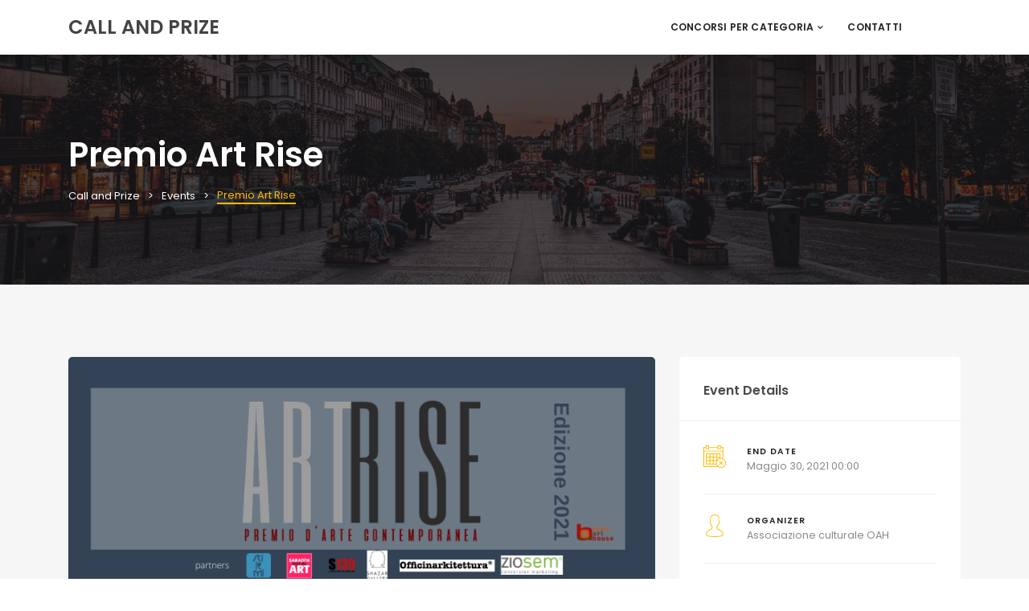

--- FILE ---
content_type: text/html; charset=UTF-8
request_url: https://callandprize.com/event/premio-art-rise/
body_size: 16582
content:
<!DOCTYPE html>
<html lang="it-IT">
	<head>
		<meta charset="UTF-8" />
		<meta http-equiv="X-UA-Compatible" content="IE=edge">
		<meta name="viewport" content="width=device-width, initial-scale=1">
		<link rel="profile" href="gmpg.org/xfn/11" />
		<link rel="pingback" href="https://callandprize.com/xmlrpc.php" />
		<link href='https://fonts.googleapis.com/css?family=Poppins:200,300,400,500,600,700&subset=cyrillic,cyrillic-ext,greek,greek-ext,latin-ext' rel='stylesheet' type='text/css'>

	<!-- This site is optimized with the Yoast SEO plugin v15.2 - https://yoast.com/wordpress/plugins/seo/ -->
	<title>Premio Art Rise - Call and Prize</title>
	<meta name="robots" content="index, follow, max-snippet:-1, max-image-preview:large, max-video-preview:-1" />
	<link rel="canonical" href="https://callandprize.com/event/premio-art-rise/" />
	<meta property="og:locale" content="it_IT" />
	<meta property="og:type" content="article" />
	<meta property="og:title" content="Premio Art Rise - Call and Prize" />
	<meta property="og:description" content="ArtRise è un Premio biennale in cui ogni artista è chiamato a realizzare un’opera in base al tema proposto, fondato su un principio biblico. È rivolto ad artisti maggiorenni che si esprimono attraverso tutte le tecniche classiche ed innovative: pittura, scultura, fotografia, videoarte, arte digitale, illustrazione, disegno, street art, graffiti o mix di tutte. Ogni artista dovrà presentare una sola opera che non sia più grande di 100×100 cm. Scopri di più." />
	<meta property="og:url" content="https://callandprize.com/event/premio-art-rise/" />
	<meta property="og:site_name" content="Call and Prize" />
	<meta property="og:image" content="https://callandprize.com/wp-content/uploads/2021/04/170521396_548979883162515_2691629696866312459_n.png" />
	<meta property="og:image:width" content="820" />
	<meta property="og:image:height" content="312" />
	<meta name="twitter:card" content="summary_large_image" />
	<meta name="twitter:image" content="https://callandprize.com/wp-content/uploads/2021/02/Grand-Innovation-Tour.jpg" />
	<meta name="twitter:label1" value="Scritto da">
	<meta name="twitter:data1" value="Giulia Cennamo">
	<meta name="twitter:label2" value="Tempo di lettura stimato">
	<meta name="twitter:data2" value="1 minuto">
	<script type="application/ld+json" class="yoast-schema-graph">{"@context":"https://schema.org","@graph":[{"@type":"WebSite","@id":"https://callandprize.com/#website","url":"https://callandprize.com/","name":"Call and Prize","description":"Bandi e opportunit\u00e0 per creativi","potentialAction":[{"@type":"SearchAction","target":"https://callandprize.com/?s={search_term_string}","query-input":"required name=search_term_string"}],"inLanguage":"it-IT"},{"@type":"ImageObject","@id":"https://callandprize.com/event/premio-art-rise/#primaryimage","inLanguage":"it-IT","url":"https://callandprize.com/wp-content/uploads/2021/04/170521396_548979883162515_2691629696866312459_n.png","width":820,"height":312},{"@type":"WebPage","@id":"https://callandprize.com/event/premio-art-rise/#webpage","url":"https://callandprize.com/event/premio-art-rise/","name":"Premio Art Rise - Call and Prize","isPartOf":{"@id":"https://callandprize.com/#website"},"primaryImageOfPage":{"@id":"https://callandprize.com/event/premio-art-rise/#primaryimage"},"datePublished":"2021-04-14T08:42:50+00:00","dateModified":"2021-04-14T08:42:50+00:00","inLanguage":"it-IT","potentialAction":[{"@type":"ReadAction","target":["https://callandprize.com/event/premio-art-rise/"]}]}]}</script>
	<!-- / Yoast SEO plugin. -->


<link rel='dns-prefetch' href='//maps.googleapis.com' />
<link rel='dns-prefetch' href='//s.w.org' />
<link rel="alternate" type="application/rss+xml" title="Call and Prize &raquo; Feed" href="https://callandprize.com/feed/" />
<link rel="alternate" type="application/rss+xml" title="Call and Prize &raquo; Feed dei commenti" href="https://callandprize.com/comments/feed/" />
<link rel="alternate" type="application/rss+xml" title="Call and Prize &raquo; Premio Art Rise Feed dei commenti" href="https://callandprize.com/event/premio-art-rise/feed/" />
		<script type="text/javascript">
			window._wpemojiSettings = {"baseUrl":"https:\/\/s.w.org\/images\/core\/emoji\/12.0.0-1\/72x72\/","ext":".png","svgUrl":"https:\/\/s.w.org\/images\/core\/emoji\/12.0.0-1\/svg\/","svgExt":".svg","source":{"concatemoji":"https:\/\/callandprize.com\/wp-includes\/js\/wp-emoji-release.min.js?ver=5.4.18"}};
			/*! This file is auto-generated */
			!function(e,a,t){var n,r,o,i=a.createElement("canvas"),p=i.getContext&&i.getContext("2d");function s(e,t){var a=String.fromCharCode;p.clearRect(0,0,i.width,i.height),p.fillText(a.apply(this,e),0,0);e=i.toDataURL();return p.clearRect(0,0,i.width,i.height),p.fillText(a.apply(this,t),0,0),e===i.toDataURL()}function c(e){var t=a.createElement("script");t.src=e,t.defer=t.type="text/javascript",a.getElementsByTagName("head")[0].appendChild(t)}for(o=Array("flag","emoji"),t.supports={everything:!0,everythingExceptFlag:!0},r=0;r<o.length;r++)t.supports[o[r]]=function(e){if(!p||!p.fillText)return!1;switch(p.textBaseline="top",p.font="600 32px Arial",e){case"flag":return s([127987,65039,8205,9895,65039],[127987,65039,8203,9895,65039])?!1:!s([55356,56826,55356,56819],[55356,56826,8203,55356,56819])&&!s([55356,57332,56128,56423,56128,56418,56128,56421,56128,56430,56128,56423,56128,56447],[55356,57332,8203,56128,56423,8203,56128,56418,8203,56128,56421,8203,56128,56430,8203,56128,56423,8203,56128,56447]);case"emoji":return!s([55357,56424,55356,57342,8205,55358,56605,8205,55357,56424,55356,57340],[55357,56424,55356,57342,8203,55358,56605,8203,55357,56424,55356,57340])}return!1}(o[r]),t.supports.everything=t.supports.everything&&t.supports[o[r]],"flag"!==o[r]&&(t.supports.everythingExceptFlag=t.supports.everythingExceptFlag&&t.supports[o[r]]);t.supports.everythingExceptFlag=t.supports.everythingExceptFlag&&!t.supports.flag,t.DOMReady=!1,t.readyCallback=function(){t.DOMReady=!0},t.supports.everything||(n=function(){t.readyCallback()},a.addEventListener?(a.addEventListener("DOMContentLoaded",n,!1),e.addEventListener("load",n,!1)):(e.attachEvent("onload",n),a.attachEvent("onreadystatechange",function(){"complete"===a.readyState&&t.readyCallback()})),(n=t.source||{}).concatemoji?c(n.concatemoji):n.wpemoji&&n.twemoji&&(c(n.twemoji),c(n.wpemoji)))}(window,document,window._wpemojiSettings);
		</script>
		<style type="text/css">
img.wp-smiley,
img.emoji {
	display: inline !important;
	border: none !important;
	box-shadow: none !important;
	height: 1em !important;
	width: 1em !important;
	margin: 0 .07em !important;
	vertical-align: -0.1em !important;
	background: none !important;
	padding: 0 !important;
}
</style>
	<link rel='stylesheet' id='lrm-modal-css'  href='https://callandprize.com/wp-content/plugins/ajax-login-and-registration-modal-popup/assets/lrm-core-compiled.css?ver=42' type='text/css' media='all' />
<link rel='stylesheet' id='lrm-modal-skin-css'  href='https://callandprize.com/wp-content/plugins/ajax-login-and-registration-modal-popup/skins/default/skin.css?ver=42' type='text/css' media='all' />
<link rel='stylesheet' id='wp-block-library-css'  href='https://callandprize.com/wp-includes/css/dist/block-library/style.min.css?ver=5.4.18' type='text/css' media='all' />
<link rel='stylesheet' id='contact-form-7-css'  href='https://callandprize.com/wp-content/plugins/contact-form-7/includes/css/styles.css?ver=5.3' type='text/css' media='all' />
<style id='contact-form-7-inline-css' type='text/css'>
.wpcf7 .wpcf7-recaptcha iframe {margin-bottom: 0;}.wpcf7 .wpcf7-recaptcha[data-align="center"] > div {margin: 0 auto;}.wpcf7 .wpcf7-recaptcha[data-align="right"] > div {margin: 0 0 0 auto;}
</style>
<link rel='stylesheet' id='hide-admin-bar-based-on-user-roles-css'  href='https://callandprize.com/wp-content/plugins/hide-admin-bar-based-on-user-roles/public/css/hide-admin-bar-based-on-user-roles-public.css?ver=1.7.0' type='text/css' media='all' />
<link rel='stylesheet' id='rs-plugin-settings-css'  href='https://callandprize.com/wp-content/plugins/revslider/public/assets/css/settings.css?ver=5.4.8.1' type='text/css' media='all' />
<style id='rs-plugin-settings-inline-css' type='text/css'>
#rs-demo-id {}
</style>
<link rel='stylesheet' id='eventchamp-style-css'  href='https://callandprize.com/wp-content/themes/eventchamp/style.css?ver=5.4.18' type='text/css' media='all' />
<link rel='stylesheet' id='eventchamp-child-style-css'  href='https://callandprize.com/wp-content/themes/eventchamp-child/style.css?ver=5.4.18' type='text/css' media='all' />
<link rel='stylesheet' id='prettyphoto-css'  href='https://callandprize.com/wp-content/plugins/js_composer/assets/lib/prettyphoto/css/prettyPhoto.min.css?ver=6.0.2' type='text/css' media='all' />
<link rel='stylesheet' id='bootstrap-css'  href='https://callandprize.com/wp-content/themes/eventchamp/include/assets/css/bootstrap.min.css?ver=5.4.18' type='text/css' media='all' />
<link rel='stylesheet' id='fontawesome-css'  href='https://callandprize.com/wp-content/themes/eventchamp/include/assets/css/fontawesome.min.css?ver=5.4.18' type='text/css' media='all' />
<link rel='stylesheet' id='swiper-css'  href='https://callandprize.com/wp-content/themes/eventchamp/include/assets/css/swiper.min.css?ver=5.4.18' type='text/css' media='all' />
<link rel='stylesheet' id='scrollbar-css'  href='https://callandprize.com/wp-content/themes/eventchamp/include/assets/css/scrollbar.min.css?ver=5.4.18' type='text/css' media='all' />
<link rel='stylesheet' id='bootstrap-select-css'  href='https://callandprize.com/wp-content/themes/eventchamp/include/assets/css/bootstrap-select.min.css?ver=5.4.18' type='text/css' media='all' />
<link rel='stylesheet' id='fullcalendar-css'  href='https://callandprize.com/wp-content/themes/eventchamp/include/assets/css/fullcalendar.min.css?ver=5.4.18' type='text/css' media='all' />
<link rel='stylesheet' id='eventchamp-woocommerce-css'  href='https://callandprize.com/wp-content/themes/eventchamp/include/assets/css/woocommerce.min.css?ver=5.4.18' type='text/css' media='all' />
<link rel='stylesheet' id='eventchamp-wp-core-css'  href='https://callandprize.com/wp-content/themes/eventchamp/include/assets/css/wp-core.min.css?ver=5.4.18' type='text/css' media='all' />
<link rel='stylesheet' id='ion-range-slider-css'  href='https://callandprize.com/wp-content/themes/eventchamp/include/assets/css/ion-range-slider.min.css?ver=5.4.18' type='text/css' media='all' />
<link rel='stylesheet' id='ion-range-slider-flat-theme-css'  href='https://callandprize.com/wp-content/themes/eventchamp/include/assets/css/ion-range-slider-flat-theme.min.css?ver=5.4.18' type='text/css' media='all' />
<link rel='stylesheet' id='eventchamp-css'  href='https://callandprize.com/wp-content/themes/eventchamp-child/style.css?ver=5.4.18' type='text/css' media='all' />
<style id='eventchamp-inline-css' type='text/css'>
body,.ui-widget-content{font-family:Poppins;}
.gt-page-title-bar .gt-background{opacity:0.25;}
</style>
<link rel='stylesheet' id='eventchamp-custom-css'  href='https://callandprize.com/wp-content/themes/eventchamp/include/assets/css/custom.css?ver=1.0.0' type='text/css' media='all' />
<style id='eventchamp-custom-inline-css' type='text/css'>
.event-list-style-1 .details .category .post-categories li {
						display: none;
					}

					.event-list-style-1 .details .category .post-categories li:first-child {
						display: block;
					}

					.event-list-style-3 .details .category .post-categories li {
						display: none;
					}

					.event-list-style-3 .details .category .post-categories li:first-child {
						display: block;
					}

					.event-list-style-4 .details .category .post-categories li {
						display: none;
					}

					.event-list-style-4 .details .category .post-categories li:first-child {
						display: block;
					}
</style>
<!--[if lt IE 9]>
<link rel='stylesheet' id='vc_lte_ie9-css'  href='https://callandprize.com/wp-content/plugins/js_composer/assets/css/vc_lte_ie9.min.css?ver=6.0.2' type='text/css' media='screen' />
<![endif]-->
<link rel='stylesheet' id='wp-add-custom-css-css'  href='https://callandprize.com?display_custom_css=css&#038;ver=5.4.18' type='text/css' media='all' />
<link rel='stylesheet' id='wppb_stylesheet-css'  href='https://callandprize.com/wp-content/plugins/profile-builder/assets/css/style-front-end.css?ver=3.3.0' type='text/css' media='all' />
<script type='text/javascript' src='https://callandprize.com/wp-includes/js/jquery/jquery.js?ver=1.12.4-wp'></script>
<script type='text/javascript' src='https://callandprize.com/wp-includes/js/jquery/jquery-migrate.min.js?ver=1.4.1'></script>
<script type='text/javascript' src='https://callandprize.com/wp-content/plugins/hide-admin-bar-based-on-user-roles/public/js/hide-admin-bar-based-on-user-roles-public.js?ver=1.7.0'></script>
<script type='text/javascript' src='https://callandprize.com/wp-content/plugins/revslider/public/assets/js/jquery.themepunch.tools.min.js?ver=5.4.8.1'></script>
<script type='text/javascript' src='https://callandprize.com/wp-content/plugins/revslider/public/assets/js/jquery.themepunch.revolution.min.js?ver=5.4.8.1'></script>
<link rel='https://api.w.org/' href='https://callandprize.com/wp-json/' />
<link rel="EditURI" type="application/rsd+xml" title="RSD" href="https://callandprize.com/xmlrpc.php?rsd" />
<link rel="wlwmanifest" type="application/wlwmanifest+xml" href="https://callandprize.com/wp-includes/wlwmanifest.xml" /> 
<meta name="generator" content="WordPress 5.4.18" />
<link rel='shortlink' href='https://callandprize.com/?p=3784' />
<link rel="alternate" type="application/json+oembed" href="https://callandprize.com/wp-json/oembed/1.0/embed?url=https%3A%2F%2Fcallandprize.com%2Fevent%2Fpremio-art-rise%2F" />
<link rel="alternate" type="text/xml+oembed" href="https://callandprize.com/wp-json/oembed/1.0/embed?url=https%3A%2F%2Fcallandprize.com%2Fevent%2Fpremio-art-rise%2F&#038;format=xml" />
<meta name="generator" content="Powered by WPBakery Page Builder - drag and drop page builder for WordPress."/>
<meta name="generator" content="Powered by Slider Revolution 5.4.8.1 - responsive, Mobile-Friendly Slider Plugin for WordPress with comfortable drag and drop interface." />
<link rel="icon" href="https://callandprize.com/wp-content/uploads/2020/03/cropped-callandprize-32x32.png" sizes="32x32" />
<link rel="icon" href="https://callandprize.com/wp-content/uploads/2020/03/cropped-callandprize-192x192.png" sizes="192x192" />
<link rel="apple-touch-icon" href="https://callandprize.com/wp-content/uploads/2020/03/cropped-callandprize-180x180.png" />
<meta name="msapplication-TileImage" content="https://callandprize.com/wp-content/uploads/2020/03/cropped-callandprize-270x270.png" />
<script type="text/javascript">function setREVStartSize(e){									
						try{ e.c=jQuery(e.c);var i=jQuery(window).width(),t=9999,r=0,n=0,l=0,f=0,s=0,h=0;
							if(e.responsiveLevels&&(jQuery.each(e.responsiveLevels,function(e,f){f>i&&(t=r=f,l=e),i>f&&f>r&&(r=f,n=e)}),t>r&&(l=n)),f=e.gridheight[l]||e.gridheight[0]||e.gridheight,s=e.gridwidth[l]||e.gridwidth[0]||e.gridwidth,h=i/s,h=h>1?1:h,f=Math.round(h*f),"fullscreen"==e.sliderLayout){var u=(e.c.width(),jQuery(window).height());if(void 0!=e.fullScreenOffsetContainer){var c=e.fullScreenOffsetContainer.split(",");if (c) jQuery.each(c,function(e,i){u=jQuery(i).length>0?u-jQuery(i).outerHeight(!0):u}),e.fullScreenOffset.split("%").length>1&&void 0!=e.fullScreenOffset&&e.fullScreenOffset.length>0?u-=jQuery(window).height()*parseInt(e.fullScreenOffset,0)/100:void 0!=e.fullScreenOffset&&e.fullScreenOffset.length>0&&(u-=parseInt(e.fullScreenOffset,0))}f=u}else void 0!=e.minHeight&&f<e.minHeight&&(f=e.minHeight);e.c.closest(".rev_slider_wrapper").css({height:f})					
						}catch(d){console.log("Failure at Presize of Slider:"+d)}						
					};</script>
		<style type="text/css" id="wp-custom-css">
			.nav.gt-nav.gt-center {
display: none;
}		</style>
		<noscript><style type="text/css"> .wpb_animate_when_almost_visible { opacity: 1; }</style></noscript>		
		<!-- Global site tag (gtag.js) - Google Analytics -->
<script async src="https://www.googletagmanager.com/gtag/js?id=UA-161244985-1"></script>
<script>
  window.dataLayer = window.dataLayer || [];
  function gtag(){dataLayer.push(arguments);}
  gtag('js', new Date());

  gtag('config', 'UA-161244985-1');
</script>


	</head>
	
	<body class="event-template-default single single-event postid-3784 eventchamp-theme wpb-js-composer js-comp-ver-6.0.2 vc_responsive">

		<div class="gt-loader gt-style-2"><div class="spinner"><div class="bounce1"></div><div class="bounce2"></div><div class="bounce3"></div></div></div>
		<div class="gt-site-wrapper off">
				<header class="gt-mobile-header"><div class="container gt-container"><div class="gt-logo gt-text-logo"><a href="https://callandprize.com/" title="Call and Prize"><span>Call and Prize</span></a></div><div class="gt-menu-icon"><svg version="1.1" xmlns="https://www.w3.org/2000/svg" xmlns:xlink="https://www.w3.org/1999/xlink" x="0px" y="0px" viewBox="0 0 344.339 344.339" xml:space="preserve"> <g> <g> <g> <rect y="46.06" width="344.339" height="29.52"/> </g> <g> <rect y="156.506" width="344.339" height="29.52"/> </g> <g> <rect y="268.748" width="344.339" height="29.531"/> </g> </g> </g> <g> </g> <g> </g> <g> </g> <g> </g> <g> </g> <g> </g> <g> </g> <g> </g> <g> </g> <g> </g> <g> </g> <g> </g> <g> </g> <g> </g> <g> </g> </svg></div></div></header><div class="gt-mobile-background"></div><div class="gt-mobile-menu scrollbar-outer"><div class="gt-top"><div class="gt-inner"><div class="gt-logo gt-text-logo"><a href="https://callandprize.com/" title="Call and Prize"><span>Call and Prize</span></a></div><div class="gt-menu-icon"><svg version="1.1" id="Layer_1" xmlns="https://www.w3.org/2000/svg" xmlns:xlink="https://www.w3.org/1999/xlink" x="0px" y="0px" viewBox="0 0 371.23 371.23" xml:space="preserve"> <polygon points="371.23,21.213 350.018,0 185.615,164.402 21.213,0 0,21.213 164.402,185.615 0,350.018 21.213,371.23 185.615,206.828 350.018,371.23 371.23,350.018 206.828,185.615 "/> <g> </g> <g> </g> <g> </g> <g> </g> <g> </g> <g> </g> <g> </g> <g> </g> <g> </g> <g> </g> <g> </g> <g> </g> <g> </g> <g> </g> <g> </g> </svg></div></div><nav class="gt-navbar"><div class="menu-main-menu-container"><ul id="menu-main-menu" class="gt-menu"><li id="menu-item-2081" class="nav-item menu-item menu-item-type-custom menu-item-object-custom menu-item-has-children dropdown menu-item-2081" data-dropdown="dropdown"><a href="#" class="nav-link" >Concorsi per categoria<i class="fas fa-chevron-down gt-caret" aria-hidden="true"></i></a>
<ul role="menu" class=" gt-dropdown-menu">
	<li id="menu-item-2522" class="nav-item menu-item menu-item-type-post_type menu-item-object-page menu-item-2522"><a href="https://callandprize.com/concorsi-arte/" class="nav-link">Concorsi arte</a></li>
	<li id="menu-item-2520" class="nav-item menu-item menu-item-type-post_type menu-item-object-page menu-item-2520"><a href="https://callandprize.com/concorsi-design/" class="nav-link">Concorsi design</a></li>
	<li id="menu-item-2521" class="nav-item menu-item menu-item-type-post_type menu-item-object-page menu-item-2521"><a href="https://callandprize.com/concorsi-fotografici/" class="nav-link">Concorsi fotografici</a></li>
	<li id="menu-item-2519" class="nav-item menu-item menu-item-type-post_type menu-item-object-page menu-item-2519"><a href="https://callandprize.com/concorsi-di-fumetto-e-illustrazione/" class="nav-link">Concorsi di illustrazione</a></li>
	<li id="menu-item-2518" class="nav-item menu-item menu-item-type-post_type menu-item-object-page menu-item-2518"><a href="https://callandprize.com/concorsi-di-innovazione/" class="nav-link">Concorsi di innovazione</a></li>
	<li id="menu-item-2523" class="nav-item menu-item menu-item-type-post_type menu-item-object-page menu-item-2523"><a href="https://callandprize.com/concorsi-letterari/" class="nav-link">Concorsi letterari</a></li>
</ul>
</li>
<li id="menu-item-880" class="nav-item menu-item menu-item-type-post_type menu-item-object-page menu-item-880"><a href="https://callandprize.com/contatti/" class="nav-link">Contatti</a></li>
</ul></div></nav></div><div class="gt-bottom"><ul class="gt-user-box"></ul></div></div>
				<header class="gt-header gt-style-3"><div class="container gt-container"><div class="gt-logo gt-text-logo"><a href="https://callandprize.com/" title="Call and Prize"><span>Call and Prize</span></a></div><div class="gt-content"><nav class="gt-navbar"><div class="menu-main-menu-container"><ul id="menu-main-menu-1" class="gt-menu"><li class="nav-item menu-item menu-item-type-custom menu-item-object-custom menu-item-has-children dropdown menu-item-2081" data-dropdown="dropdown"><a href="#" class="nav-link" >Concorsi per categoria<i class="fas fa-chevron-down gt-caret" aria-hidden="true"></i></a>
<ul role="menu" class=" gt-dropdown-menu">
	<li class="nav-item menu-item menu-item-type-post_type menu-item-object-page menu-item-2522"><a href="https://callandprize.com/concorsi-arte/" class="nav-link">Concorsi arte</a></li>
	<li class="nav-item menu-item menu-item-type-post_type menu-item-object-page menu-item-2520"><a href="https://callandprize.com/concorsi-design/" class="nav-link">Concorsi design</a></li>
	<li class="nav-item menu-item menu-item-type-post_type menu-item-object-page menu-item-2521"><a href="https://callandprize.com/concorsi-fotografici/" class="nav-link">Concorsi fotografici</a></li>
	<li class="nav-item menu-item menu-item-type-post_type menu-item-object-page menu-item-2519"><a href="https://callandprize.com/concorsi-di-fumetto-e-illustrazione/" class="nav-link">Concorsi di illustrazione</a></li>
	<li class="nav-item menu-item menu-item-type-post_type menu-item-object-page menu-item-2518"><a href="https://callandprize.com/concorsi-di-innovazione/" class="nav-link">Concorsi di innovazione</a></li>
	<li class="nav-item menu-item menu-item-type-post_type menu-item-object-page menu-item-2523"><a href="https://callandprize.com/concorsi-letterari/" class="nav-link">Concorsi letterari</a></li>
</ul>
</li>
<li class="nav-item menu-item menu-item-type-post_type menu-item-object-page menu-item-880"><a href="https://callandprize.com/contatti/" class="nav-link">Contatti</a></li>
</ul></div></nav><div class="gt-elements"><ul class="gt-user-box"></ul></div></div></div></header>
				
	<div class="gt-site-inner">
		<div class="gt-page-title-bar"><div class="gt-background"></div><div class="container"><h1>Premio Art Rise</h1><div class="gt-breadcrumb"><nav aria-label="breadcrumb"><ol><li class="home"><span property="itemListElement" typeof="ListItem"><a property="item" typeof="WebPage" title="Vai a Call and Prize." href="https://callandprize.com" class="home" ><span property="name">Call and Prize</span></a><meta property="position" content="1"></span></li>
<li class="post post-event-archive"><span property="itemListElement" typeof="ListItem"><a property="item" typeof="WebPage" title="Vai a Events." href="https://callandprize.com/event/" class="post post-event-archive" ><span property="name">Events</span></a><meta property="position" content="2"></span></li>
<li class="post post-event current-item"><span property="itemListElement" typeof="ListItem"><span property="name" class="post post-event current-item">Premio Art Rise</span><meta property="url" content="https://callandprize.com/event/premio-art-rise/"><meta property="position" content="3"></span></li>
</ol></nav></div></div></div>
		
			
			<div class="container">
				<div class="row">
					<div class="col-md-8 col-sm-12 col-xs-12 gt-site-left gt-fixed-sidebar">
						<div class="gt-page-content">
							<div class="gt-content-header gt-image"><img width="820" height="312" src="https://callandprize.com/wp-content/uploads/2021/04/170521396_548979883162515_2691629696866312459_n.png" class="attachment-eventchamp-content-header size-eventchamp-content-header wp-post-image" alt="" srcset="https://callandprize.com/wp-content/uploads/2021/04/170521396_548979883162515_2691629696866312459_n.png 820w, https://callandprize.com/wp-content/uploads/2021/04/170521396_548979883162515_2691629696866312459_n-300x114.png 300w, https://callandprize.com/wp-content/uploads/2021/04/170521396_548979883162515_2691629696866312459_n-768x292.png 768w" sizes="(max-width: 820px) 100vw, 820px" /></div>
							<div class="gt-content">
								<div>
<p>ArtRise è un Premio biennale in cui ogni artista è chiamato a confrontarsi ed a realizzare un’opera in base al tema proposto, fondato su un principio biblico.</p>
<p>È rivolto ad artisti maggiorenni che si esprimono attraverso tutte le tecniche classiche ed innovative: pittura, scultura, fotografia, videoarte, arte digitale, illustrazione, disegno, street art, graffiti o mix di tutte.</p>
<p>Ogni artista dovrà presentare una sola opera che non sia più grande di 100×100 cm.</p>
<p><strong>MODALITÀ DI PARTECIPAZIONE E PREMI</strong><br />
Per partecipare al concorso è necessario seguire le istruzioni che seguono…</p>
<div class="vc-hoverbox-block vc-hoverbox-back" style="background-color: #ebebeb;">
<div class="p-4 vc-hoverbox-block-inner text-center vc-hoverbox-back-inner">
        <h2 style="text-align:center">Accedi o Registrati per visualizzare il bando</h2>
        <p>Sei interessato alle modalità di partecipazione? Accedi per scoprire di più!</p>

        <div class="vc_btn3-container vc_btn3-inline">
<a class="lrm-login btn btn-primary text-white btn-lg">Login</a>
    <br><br>
    <a class="lrm-register" href="#">Non sei ancora un utente? Registrati</a></div>

    </div>
  </div>
</div>
							</div>

							
							<div class="gt-page-sharing"><div class="gt-title">Share This Event</div><div class="gt-social-sharing gt-style-1"><ul><li class="gt-facebook"><a href="https://www.facebook.com/sharer/sharer.php?u=https://callandprize.com/event/premio-art-rise/&#038;t=Premio+Art+Rise" title="Facebook" target="_blank"><i class="fab fa-facebook-f"></i><span>Facebook</span></a></li><li class="gt-twitter"><a href="https://twitter.com/intent/tweet?url=https://callandprize.com/event/premio-art-rise/&#038;text=Premio+Art+Rise" title="Twitter" target="_blank"><i class="fab fa-twitter"></i><span>Twitter</span></a></li><li class="gt-whatsapp"><a href="whatsapp://send?text=https://callandprize.com/event/premio-art-rise/" title="WhatsApp" target="_blank"><i class="fab fa-whatsapp"></i><span>WhatsApp</span></a></li></ul></div></div>						</div>

						
						
						
					</div>
					<div class="col-md-4 col-sm-12 col-xs-12 gt-site-right gt-fixed-sidebar"><div class="theiaStickySidebar">
						<div class="gt-widget gt-detail-widget"><div class="gt-widget-title"><span>Event Details</span></div><div class="gt-widget-content"><div class="gt-content-detail-box"><ul><li class="gt-end-date"><div class="gt-icon"><svg version="1.1" xmlns="https://www.w3.org/2000/svg" xmlns:xlink="https://www.w3.org/1999/xlink" x="0px" y="0px" viewBox="0 0 59 59" xml:space="preserve"> <g> <path d="M50.95,41.13c-0.391-0.391-1.023-0.391-1.414,0L46,44.666l-3.536-3.536c-0.391-0.391-1.023-0.391-1.414,0 s-0.391,1.023,0,1.414l3.536,3.536l-3.536,3.536c-0.391,0.391-0.391,1.023,0,1.414c0.195,0.195,0.451,0.293,0.707,0.293 s0.512-0.098,0.707-0.293L46,47.494l3.536,3.536c0.195,0.195,0.451,0.293,0.707,0.293s0.512-0.098,0.707-0.293 c0.391-0.391,0.391-1.023,0-1.414l-3.536-3.536l3.536-3.536C51.34,42.153,51.34,41.521,50.95,41.13z"/> <path d="M52,34.479V15V5c0-0.553-0.448-1-1-1h-5V1c0-0.553-0.448-1-1-1h-7c-0.552,0-1,0.447-1,1v3H15V1c0-0.553-0.448-1-1-1H7 C6.448,0,6,0.447,6,1v3H1C0.448,4,0,4.447,0,5v10v41c0,0.553,0.448,1,1,1h38.104c2.002,1.26,4.362,2,6.896,2 c7.168,0,13-5.832,13-13C59,40.997,56.154,36.651,52,34.479z M39,2h5v3v3h-5V5V2z M8,2h5v3v3H8V5V2z M2,6h4v3c0,0.553,0.448,1,1,1 h7c0.552,0,1-0.447,1-1V6h22v3c0,0.553,0.448,1,1,1h7c0.552,0,1-0.447,1-1V6h4v8H2V6z M2,55V16h48v17.636 c-0.196-0.063-0.396-0.114-0.596-0.169c-0.185-0.051-0.37-0.101-0.557-0.144c-0.169-0.038-0.34-0.071-0.511-0.102 c-0.244-0.045-0.489-0.082-0.735-0.113c-0.137-0.017-0.273-0.036-0.411-0.049C46.796,33.024,46.399,33,46,33 c-0.338,0-0.669,0.025-1,0.051V32v-2v-9h-9h-2h-7h-2h-7h-2H7v9v2v7v2v9h9h2h7h2h6.636c0.029,0.088,0.065,0.173,0.095,0.26 c0.084,0.243,0.167,0.487,0.266,0.724c0.055,0.133,0.12,0.26,0.18,0.39c0.115,0.254,0.232,0.507,0.363,0.753 c0.058,0.107,0.123,0.21,0.184,0.316c0.148,0.259,0.298,0.515,0.464,0.763c0.061,0.091,0.128,0.177,0.191,0.267 c0.176,0.25,0.356,0.498,0.551,0.736c0.072,0.088,0.15,0.17,0.224,0.256c0.155,0.18,0.303,0.364,0.468,0.536H2z M40.313,34.328 c-0.108,0.052-0.218,0.101-0.324,0.156c-0.188,0.098-0.37,0.206-0.552,0.313c-0.159,0.093-0.318,0.188-0.473,0.287 c-0.157,0.102-0.31,0.206-0.462,0.314c-0.173,0.122-0.341,0.25-0.508,0.38c-0.134,0.105-0.268,0.209-0.397,0.32 c-0.175,0.148-0.342,0.305-0.509,0.462c-0.115,0.109-0.234,0.214-0.345,0.326c-0.181,0.184-0.352,0.379-0.522,0.574 c-0.072,0.083-0.151,0.159-0.222,0.244V32h7v1.362c-0.017,0.004-0.033,0.01-0.049,0.014C42.029,33.599,41.147,33.92,40.313,34.328z M33.57,42.199c-0.035,0.115-0.058,0.233-0.09,0.349c-0.08,0.29-0.162,0.58-0.222,0.879c-0.047,0.231-0.073,0.467-0.107,0.701 c-0.027,0.189-0.065,0.375-0.085,0.567C33.023,45.126,33,45.562,33,46c0,0.361,0.02,0.726,0.053,1.092 c0.006,0.067,0.006,0.135,0.013,0.202c0.016,0.162,0.048,0.319,0.07,0.479c0,0,0,0.001,0,0.001 c0.011,0.076,0.015,0.151,0.027,0.226H27v-7h7v0.007c-0.01,0.024-0.016,0.049-0.026,0.073 C33.824,41.445,33.687,41.818,33.57,42.199z M9,41h7v7H9V41z M9,32h7v7H9V32z M43,30h-7v-7h7V30z M34,30h-7v-7h7V30z M34,39h-7v-7 h7V39z M18,32h7v7h-7V32z M25,30h-7v-7h7V30z M16,30H9v-7h7V30z M18,41h7v7h-7V41z M46,57c-2.258,0-4.359-0.686-6.107-1.858 c-0.341-0.228-0.663-0.476-0.972-0.736c-0.108-0.092-0.21-0.19-0.314-0.286c-0.197-0.179-0.388-0.363-0.57-0.554 c-0.117-0.123-0.23-0.248-0.341-0.375c-0.164-0.189-0.318-0.384-0.468-0.583c-0.096-0.127-0.195-0.25-0.286-0.381 c-0.221-0.321-0.429-0.651-0.615-0.993c-0.043-0.08-0.077-0.164-0.118-0.245c-0.146-0.286-0.282-0.576-0.403-0.874 c-0.052-0.13-0.097-0.263-0.145-0.395c-0.094-0.262-0.18-0.528-0.255-0.797c-0.017-0.062-0.032-0.124-0.048-0.186 c-0.113-0.44-0.196-0.877-0.255-1.312c-0.004-0.031-0.01-0.062-0.014-0.094C35.031,46.882,35,46.437,35,46 c0-0.379,0.019-0.755,0.058-1.128c0.003-0.031,0.011-0.061,0.014-0.092c0.038-0.341,0.088-0.681,0.158-1.016 c0.007-0.032,0.018-0.063,0.025-0.095c0.072-0.332,0.157-0.662,0.26-0.988c0.012-0.038,0.029-0.075,0.041-0.113 c0.103-0.312,0.217-0.622,0.349-0.926c0.124-0.286,0.258-0.567,0.405-0.84l0.099-0.171c0.04-0.072,0.087-0.14,0.129-0.211 c0.174-0.293,0.36-0.577,0.557-0.851c0.049-0.068,0.1-0.135,0.151-0.202c0.18-0.238,0.37-0.467,0.568-0.688 c0.069-0.077,0.138-0.155,0.209-0.23c0.196-0.208,0.402-0.405,0.613-0.596c0.075-0.068,0.148-0.138,0.225-0.204 c0.248-0.212,0.505-0.411,0.77-0.6c0.042-0.03,0.082-0.063,0.124-0.093c1.305-0.902,2.804-1.52,4.412-1.79l0.021-0.003 C44.778,35.064,45.381,35,46,35c0.389,0,0.776,0.021,1.16,0.063c0.06,0.006,0.118,0.02,0.178,0.027 c0.328,0.041,0.655,0.09,0.978,0.16c0.04,0.009,0.078,0.021,0.117,0.03c0.344,0.079,0.685,0.171,1.022,0.284 c0.023,0.008,0.045,0.017,0.068,0.025c0.345,0.118,0.685,0.253,1.022,0.406C54.347,37.729,57,41.557,57,46 C57,52.065,52.065,57,46,57z"/> </g> <g> </g> <g> </g> <g> </g> <g> </g> <g> </g> <g> </g> <g> </g> <g> </g> <g> </g> <g> </g> <g> </g> <g> </g> <g> </g> <g> </g> <g> </g> </svg></div><div class="gt-content"><div class="gt-title">End Date</div><div class="gt-inner">Maggio 30, 2021 00:00</div></div></li><li class="gt-organizers"><div class="gt-icon"><svg version="1.1" xmlns="https://www.w3.org/2000/svg" xmlns:xlink="https://www.w3.org/1999/xlink" x="0px" y="0px" viewBox="0 0 60 60" xml:space="preserve"> <path d="M48.014,42.889l-9.553-4.776C37.56,37.662,37,36.756,37,35.748v-3.381c0.229-0.28,0.47-0.599,0.719-0.951 c1.239-1.75,2.232-3.698,2.954-5.799C42.084,24.97,43,23.575,43,22v-4c0-0.963-0.36-1.896-1-2.625v-5.319 c0.056-0.55,0.276-3.824-2.092-6.525C37.854,1.188,34.521,0,30,0s-7.854,1.188-9.908,3.53C17.724,6.231,17.944,9.506,18,10.056 v5.319c-0.64,0.729-1,1.662-1,2.625v4c0,1.217,0.553,2.352,1.497,3.109c0.916,3.627,2.833,6.36,3.503,7.237v3.309 c0,0.968-0.528,1.856-1.377,2.32l-8.921,4.866C8.801,44.424,7,47.458,7,50.762V54c0,4.746,15.045,6,23,6s23-1.254,23-6v-3.043 C53,47.519,51.089,44.427,48.014,42.889z M51,54c0,1.357-7.412,4-21,4S9,55.357,9,54v-3.238c0-2.571,1.402-4.934,3.659-6.164 l8.921-4.866C23.073,38.917,24,37.354,24,35.655v-4.019l-0.233-0.278c-0.024-0.029-2.475-2.994-3.41-7.065l-0.091-0.396l-0.341-0.22 C19.346,23.303,19,22.676,19,22v-4c0-0.561,0.238-1.084,0.67-1.475L20,16.228V10l-0.009-0.131c-0.003-0.027-0.343-2.799,1.605-5.021 C23.253,2.958,26.081,2,30,2c3.905,0,6.727,0.951,8.386,2.828c1.947,2.201,1.625,5.017,1.623,5.041L40,16.228l0.33,0.298 C40.762,16.916,41,17.439,41,18v4c0,0.873-0.572,1.637-1.422,1.899l-0.498,0.153l-0.16,0.495c-0.669,2.081-1.622,4.003-2.834,5.713 c-0.297,0.421-0.586,0.794-0.837,1.079L35,31.623v4.125c0,1.77,0.983,3.361,2.566,4.153l9.553,4.776 C49.513,45.874,51,48.28,51,50.957V54z"/> <g> </g> <g> </g> <g> </g> <g> </g> <g> </g> <g> </g> <g> </g> <g> </g> <g> </g> <g> </g> <g> </g> <g> </g> <g> </g> <g> </g> <g> </g> </svg></div><div class="gt-content"><div class="gt-title">Organizer</div><div class="gt-inner"><ul><li><a href="https://callandprize.com/organizer/associazione-culturale-oah/?post_type=event" title="Associazione culturale OAH">Associazione culturale OAH</a></li></ul></div></div></li><li class="gt-categories"><div class="gt-icon"><svg version="1.1" xmlns="https://www.w3.org/2000/svg" xmlns:xlink="https://www.w3.org/1999/xlink" x="0px" y="0px" viewBox="0 0 60 60" xml:space="preserve"> <path d="M57.49,21.5H54v-6.268c0-1.507-1.226-2.732-2.732-2.732H26.515l-5-7H2.732C1.226,5.5,0,6.726,0,8.232v43.687l0.006,0 c-0.005,0.563,0.17,1.114,0.522,1.575C1.018,54.134,1.76,54.5,2.565,54.5h44.759c1.156,0,2.174-0.779,2.45-1.813L60,24.649v-0.177 C60,22.75,58.944,21.5,57.49,21.5z M2,8.232C2,7.828,2.329,7.5,2.732,7.5h17.753l5,7h25.782c0.404,0,0.732,0.328,0.732,0.732V21.5 H12.731c-0.144,0-0.287,0.012-0.426,0.036c-0.973,0.163-1.782,0.873-2.023,1.776L2,45.899V8.232z M47.869,52.083 c-0.066,0.245-0.291,0.417-0.545,0.417H2.565c-0.243,0-0.385-0.139-0.448-0.222c-0.063-0.082-0.16-0.256-0.123-0.408l10.191-27.953 c0.066-0.245,0.291-0.417,0.545-0.417H54h3.49c0.38,0,0.477,0.546,0.502,0.819L47.869,52.083z"/> <g> </g> <g> </g> <g> </g> <g> </g> <g> </g> <g> </g> <g> </g> <g> </g> <g> </g> <g> </g> <g> </g> <g> </g> <g> </g> <g> </g> <g> </g> </svg></div><div class="gt-content"><div class="gt-title">Category</div><div class="gt-inner"><ul><li><a href="https://callandprize.com/eventcat/arte/?post_type=event" title="Arte">Arte</a></li></ul></div></div></li></ul></div></div></div>
						
						<div class="gt-widget gt-detail-widget"><div class="gt-widget-title"><span>Sponsors</span></div><div class="gt-widget-content"><div class="gt-event-sponsors gt-type-1 gt-style-2"><div class="gt-columns gt-column-space-10 gt-column-2"><div class="gt-col"><div class="gt-inner"><div class="gt-logo"><a href="http://unicredit.it/" title="Unicredit" target="_blank"><img src="https://callandprize.com/wp-content/uploads/2020/03/Logo-unicredit-copia-250x220.png" class="gt-grayscale-false" alt="Unicredit"></a></div></div></div><div class="gt-col"><div class="gt-inner"><div class="gt-logo"><a href="https://www.canon.it" title="Canon" target="_blank"><img src="https://callandprize.com/wp-content/uploads/2020/03/Logo-Canon-250x220.jpg" class="gt-grayscale-false" alt="Canon"></a></div></div></div><div class="gt-col"><div class="gt-inner"><div class="gt-logo"><a href="http://internimagazine.it/" title="Interni" target="_blank"><img src="https://callandprize.com/wp-content/uploads/2020/03/Logo-interni-250x220.jpg" class="gt-grayscale-false" alt="Interni"></a></div></div></div><div class="gt-col"><div class="gt-inner"><div class="gt-logo"><a href="http://digital-hub.it/" title="Digital Hub" target="_blank"><img src="https://callandprize.com/wp-content/uploads/2020/03/Logo-digitalhub-250x220.jpg" class="gt-grayscale-false" alt="Digital Hub"></a></div></div></div><div class="gt-col"><div class="gt-inner"><div class="gt-logo"><a href="http://fotografaremag.it/" title="Fotografare" target="_blank"><img src="https://callandprize.com/wp-content/uploads/2020/03/Logo-fotografare-250x220.jpg" class="gt-grayscale-false" alt="Fotografare"></a></div></div></div><div class="gt-col"><div class="gt-inner"><div class="gt-logo"><a href="http://visicomweb.it/" title="Visicom Web" target="_blank"><img src="https://callandprize.com/wp-content/uploads/2020/03/Logo-Visicom-250x220.jpg" class="gt-grayscale-false" alt="Visicom Web"></a></div></div></div></div></div></div></div>
						
						
						
						
					</div></div>
				</div>
				<div class="gt-related-events"><div class="gt-heading gt-dark gt-dark gt-center"><div class="gt-title">Related <span>Events</span></div><div class="gt-separate"><i class="far fa-calendar-alt"></i></div><div class="gt-text">You might also love these events.</div></div><div class="gt-columns gt-column-3 gt-column-space-30"><div class="gt-col"><div class="gt-inner"><div class="gt-event-style-4"><div class="gt-image"><a href="https://callandprize.com/event/premio-letterario-internazionale-pensieri-creativi-citta-di-assisi/" title="Premio Letterario Internazionale &#8220;Pensieri Creativi Città di Assisi&#8221;"><img width="952" height="467" src="https://callandprize.com/wp-content/uploads/2022/11/premio-letterario-internazionale-pensieri-creativi-citt-di-assisi-2-edizione-952x467.jpg" class="attachment-eventchamp-event-list size-eventchamp-event-list wp-post-image" alt="" /></a></div><div class="gt-content"><div class="gt-title"><a href="https://callandprize.com/event/premio-letterario-internazionale-pensieri-creativi-citta-di-assisi/" title="Premio Letterario Internazionale &#8220;Pensieri Creativi Città di Assisi&#8221;">Premio Letterario Internazionale &#8220;Pensieri Creativi Città di Assisi&#8221;</a></div><div class="gt-details"><div class="gt-category"><ul><li class="gt-category-201"><a href="https://callandprize.com/eventcat/arte/?post_type=event" title="Arte">Arte</a></li><li class="gt-category-179"><a href="https://callandprize.com/eventcat/letteratura/?post_type=event" title="Letteratura">Letteratura</a></li><li class="gt-category-184"><a href="https://callandprize.com/eventcat/narrativa/?post_type=event" title="Narrativa">Narrativa</a></li><li class="gt-category-176"><a href="https://callandprize.com/eventcat/poesia/?post_type=event" title="Poesia">Poesia</a></li></ul></div><div class="gt-date"><i class="far fa-calendar-alt"></i><span>Dicembre 31, 2022</span></div></div><div class="gt-text">Il Premio sarà articolato in 4 sezioni. Sezione A: Poesia singola edita o inedita a tema libero in lingua Italiana e/o straniera con traduzione in italiano, anche già presentata e/o premiata in altri concorsi. Ogni autore può partecipare inviando massimo due poesie. Sezione B: Racconto breve edito o inedito a tema libero in lingua italiana e/o straniera con traduzione in italiano, anche già presentato e/o premiato in altri concorsi. Ogni autore può partecipare inviando massimo due racconti. Sezione C: Videopoesia edita o inedita a tema libero in lingua Italiana e/o straniera con sottotitoli in italiano, anche già presentata e/o premiata in altri concorsi. Ogni autore può
partecipare inviando massimo due videopoesie. Sezione D: Cortometraggio edito o inedito a tema libero in lingua italiana e/o straniera con sottotitoli in italiano, anche già presentato e/o premiato in altri concorsi. Ogni autore può partecipare inviando massimo due cortometraggi. Per ciascuna sezione saranno assegnati quattro premi. Tra questi una pubblicazione gratuita di una raccolta di poesie con la Bertoni Editore. Scopri di più!</div><div class="gt-details"><div class="gt-status"><i class="far fa-hourglass"></i></div></div></div></div></div></div><div class="gt-col"><div class="gt-inner"><div class="gt-event-style-4"><div class="gt-image"><a href="https://callandprize.com/event/il-cammino-sullarte-chiamata-aperta-per-la-xiv-edizione-della-land-art-al-furlo/" title="&#8220;Il Cammino sull&#8217;arte&#8221;: chiamata aperta per la XIV edizione della Land Art al Furlo"><img width="952" height="579" src="https://callandprize.com/wp-content/uploads/2022/11/Untitled-design247-952x579.png" class="attachment-eventchamp-event-list size-eventchamp-event-list wp-post-image" alt="" srcset="https://callandprize.com/wp-content/uploads/2022/11/Untitled-design247-952x579.png 952w, https://callandprize.com/wp-content/uploads/2022/11/Untitled-design247-130x80.png 130w" sizes="(max-width: 952px) 100vw, 952px" /></a></div><div class="gt-content"><div class="gt-title"><a href="https://callandprize.com/event/il-cammino-sullarte-chiamata-aperta-per-la-xiv-edizione-della-land-art-al-furlo/" title="&#8220;Il Cammino sull&#8217;arte&#8221;: chiamata aperta per la XIV edizione della Land Art al Furlo">&#8220;Il Cammino sull&#8217;arte&#8221;: chiamata aperta per la XIV edizione della Land Art al Furlo</a></div><div class="gt-details"><div class="gt-category"><ul><li class="gt-category-201"><a href="https://callandprize.com/eventcat/arte/?post_type=event" title="Arte">Arte</a></li></ul></div><div class="gt-date"><i class="far fa-calendar-alt"></i><span>Marzo 15, 2023</span></div></div><div class="gt-text">La Casa degli Artisti  lancia il bando de “Il Cammino sull’arte”, aperto alle artiste e agli artisti senza limiti di età, di provenienza, di specializzazione. L’intervento artistico avrà come supporto un pannello in cemento grezzo di 2 x1 m: ogni tecnica è ammessa (mosaico, pittura, resine, film fotografico, ecc.). La XIV edizione della LAND ART AL FURLO si svolgerà dal 2 al 17 settembre 2023, date solo di lancio, visto che il Parco delle Sculture di Sant’Anna rimane sempre aperto. Il “Cammino sull’Arte”, piattaforme in cemento leggero, un percorso che si snoda dentro il bosco di Sant’Anna, è già arrivato a 52 opere. La Casa degli Artisti, insieme agli scultori, pittori, mosaicisti, street artist che amano dialogare con la natura, prevede la chiusura ad anello del “Cammino” nel 2024, con 100 “piazzole”. Un’opera collettiva che parteciperà, grazie al Comune di Fossombrone, a Pesaro 24 Capitale della Cultura. Scopri di più!</div><div class="gt-details"><div class="gt-status"><i class="far fa-hourglass"></i></div></div></div></div></div></div><div class="gt-col"><div class="gt-inner"><div class="gt-event-style-4"><div class="gt-image"><a href="https://callandprize.com/event/ro-plastic-prize-2/" title="Ro Plastic Prize"><img width="952" height="579" src="https://callandprize.com/wp-content/uploads/2022/11/Ro-h-1200x776-1-952x579.png" class="attachment-eventchamp-event-list size-eventchamp-event-list wp-post-image" alt="" srcset="https://callandprize.com/wp-content/uploads/2022/11/Ro-h-1200x776-1-952x579.png 952w, https://callandprize.com/wp-content/uploads/2022/11/Ro-h-1200x776-1-130x80.png 130w" sizes="(max-width: 952px) 100vw, 952px" /></a></div><div class="gt-content"><div class="gt-title"><a href="https://callandprize.com/event/ro-plastic-prize-2/" title="Ro Plastic Prize">Ro Plastic Prize</a></div><div class="gt-details"><div class="gt-category"><ul><li class="gt-category-201"><a href="https://callandprize.com/eventcat/arte/?post_type=event" title="Arte">Arte</a></li><li class="gt-category-202"><a href="https://callandprize.com/eventcat/design/?post_type=event" title="Design">Design</a></li></ul></div><div class="gt-date"><i class="far fa-calendar-alt"></i><span>Gennaio 23, 2023</span></div></div><div class="gt-text">RoGUILTLESSPLASTIC è un progetto internazionale, ideato nel 2019, fondato e curato da Rossana Orlandi e Nicoletta Orlandi Brugnoni. Il progetto si basa sulla convinzione che la causa di uno dei problemi ambientali più gravi che affliggono oggi il Pianeta non sia la plastica in sé, ma il suo abuso e l'uso improprio. Lo scopo del concorso è di incoraggiare la comunità creativa internazionale a esplorare il concetto di economia circolare generata dalla plastica, con lo scopo di ricevere progetti di design e di comunicazione sulla base dei principi del "reuse, recycle and upcycle". Durante la Milano Design Week, i Finalisti del Premio Ro Plastic saranno i protagonisti di una mostra speciale. La Giuria Internazionale composta da professionisti ed esperti selezionerà i vincitori, uno per ogni categoria, che riceveranno un premio di 10.000 euro durante la Cerimonia di Premiazione. Scopri di più!</div><div class="gt-details"><div class="gt-status"><i class="far fa-hourglass"></i></div></div></div></div></div></div></div></div>
			</div>
				
	</div>
			
		</div>
	<style>/* LRM */
body.logged-in .lrm-hide-if-logged-in { display: none !important; }
body.logged-in [class*='lrm-hide-if-logged-in'] { display: none !important; }
body:not(.logged-in) .lrm-show-if-logged-in { display: none !important; }
body:not(.logged-in) [class*='lrm-show-if-logged-in'] { display: none !important; }
</style>
<!--
-->
<div class="lrm-main lrm-font-svg lrm-user-modal lrm-btn-style--default" style="visibility: hidden;"> <!-- this is the entire modal form, including the background -->
<!--<div class="lrm-user-modal" style="visibility: hidden;">  this is the entire modal form, including the background -->

    <div class="lrm-user-modal-container"> <!-- this is the container wrapper -->
        <div class="lrm-user-modal-container-inner"> <!-- this is the container wrapper -->

            <ul class="lrm-switcher -is-not-login-only">

	<li><a href="#0" class="lrm-switch-to-link lrm-switch-to--login lrm-ficon-login ">
			Sign in		</a></li>

			<li><a href="#0" class="lrm-switch-to-link lrm-switch-to--register lrm-ficon-register ">
				Registrati			</a></li>
	</ul><div class="lrm-signin-section "> <!-- log in form -->
	<form class="lrm-form" action="#0" data-action="login">
        <div class="lrm-fieldset-wrap">

            <div class="lrm-integrations lrm-integrations--login">
                            </div>

            <p class="lrm-form-message lrm-form-message--init"></p>

            <div class="fieldset">
                                <label class="image-replace lrm-email lrm-ficon-mail" title="Email or Username"></label>
                <input name="username" class="full-width has-padding has-border" type="text" aria-label="Email or Username" placeholder="Email or Username" required value="" autocomplete="username" data-autofocus="1">
                <span class="lrm-error-message"></span>
            </div>

            <div class="fieldset">
                                <label class="image-replace lrm-password lrm-ficon-key" title="Password"></label>
                <input name="password" class="full-width has-padding has-border" type="password" aria-label="Password" placeholder="Password" required value="">
                <span class="lrm-error-message"></span>
                                    <span class="hide-password lrm-ficon-eye" data-show="Show" data-hide="Hide" aria-label="Show"></span>
                            </div>

            <div class="fieldset">
                                    <label class="lrm-nice-checkbox__label lrm-remember-me-checkbox">Remember me                        <input type="checkbox" class="lrm-nice-checkbox lrm-remember-me" name="remember-me" checked>
                        <div class="lrm-nice-checkbox__indicator"></div>
                    </label>
                            </div>

            <div class="lrm-integrations lrm-integrations--login lrm-integrations-before-btn">
                                            </div>

            <div class="lrm-integrations-otp"></div>

        </div>

		<div class="fieldset fieldset--submit fieldset--default">
			<button class="full-width has-padding" type="submit">
				Log in			</button>
		</div>

        <div class="lrm-fieldset-wrap">
            <div class="lrm-integrations lrm-integrations--login">
                            </div>
        </div>

		<input type="hidden" name="redirect_to" value="">
		<input type="hidden" name="lrm_action" value="login">
		<input type="hidden" name="wp-submit" value="1">
		<!-- Fix for Eduma WP theme-->
		<input type="hidden" name="lp-ajax" value="login">

		<input type="hidden" id="security-login" name="security-login" value="4254060a04" /><input type="hidden" name="_wp_http_referer" value="/event/premio-art-rise/" />
		<!-- For Invisible Recaptcha plugin -->
		<span class="wpcf7-submit" style="display: none;"></span>
	</form>

	<p class="lrm-form-bottom-message"><a href="#0" class="lrm-switch-to--reset-password">Forgot your password?</a></p>
	<!-- <a href="#0" class="lrm-close-form">Close</a> -->
</div> <!-- lrm-login -->
	<div class="lrm-signup-section "> <!-- sign up form -->
		
			<form class="lrm-form" action="#0" data-action="registration" data-lpignore="true">

                <div class="lrm-fieldset-wrap lrm-form-message-wrap">
                    <p class="lrm-form-message lrm-form-message--init"></p>
                </div>

                <div class="lrm-fieldset-wrap">

                    <div class="lrm-integrations lrm-integrations--register">
                                            </div>

                                                                        <div class="fieldset fieldset--username">
                                                                <label class="image-replace lrm-username lrm-ficon-user" for="signup-username" title="Nome Utente*"></label>
                                <input name="username" class="full-width has-padding has-border" id="signup-username" type="text" placeholder="Nome Utente*" required aria-label="Nome Utente*" autocomplete="off" data-lpignore="true">
                                <span class="lrm-error-message"></span>
                            </div>
                        
			                                        <div class="fieldset fieldset--login">
                                <label class="image-replace lrm-username lrm-ficon-user" for="signup-login" title="Login"></label>
                                <input name="login" class="full-width has-padding has-border" id="signup-login" type="text" autocomplete="off" data-lpignore="true">
                            </div>
	                    
                        
                        <div class="fieldset fieldset--email">
                                                        <label class="image-replace lrm-email lrm-ficon-mail" for="signup-email" title="Email*"></label>
                            <input name="email" class="full-width has-padding has-border" id="signup-email" type="email" placeholder="Email*" required autocomplete="off" aria-label="Email*">
                            <span class="lrm-error-message"></span>
                        </div>

                    
                                                            
                    
                    <div class="lrm-integrations lrm-integrations--register">
                                                                    </div>

                                            <div class="fieldset fieldset--terms">

                                                            <label class="lrm-nice-checkbox__label lrm-accept-terms-checkbox">Accetto i <a>Termini e condizioni d'uso</a>.                                     <input type="checkbox" class="lrm-nice-checkbox lrm-accept-terms" name="registration_terms" value="yes">
                                    <span class="lrm-error-message"></span>
                                    <div class="lrm-nice-checkbox__indicator"></div>
                                </label>
                            
                        </div>
                    
                    <div class="lrm-integrations lrm-integrations--register lrm-info lrm-info--register">
                                            </div>

				</div>

				<div class="fieldset fieldset--submit fieldset--default">
					<button class="full-width has-padding" type="submit">
						Registrati					</button>
				</div>

                <div class="lrm-fieldset-wrap">

                    <div class="lrm-integrations lrm-integrations--register">
                                            </div>

                </div>

				<input type="hidden" name="redirect_to" value="">
				<input type="hidden" name="lrm_action" value="signup">
				<input type="hidden" name="wp-submit" value="1">

				<!-- Fix for Eduma WP theme-->
				<input type="hidden" name="is_popup_register" value="1">
				<input type="hidden" id="security-signup" name="security-signup" value="798577eba8" /><input type="hidden" name="_wp_http_referer" value="/event/premio-art-rise/" />				<!-- For Invisible Recaptcha plugin -->
				<span class="wpcf7-submit" style="display: none;"></span>

			</form>

		
		<!-- <a href="#0" class="lrm-close-form">Close</a> -->
	</div> <!-- lrm-signup -->

<div class="lrm-reset-password-section "> <!-- reset password form -->
	<form class="lrm-form" action="#0" data-action="lost-password">

        <div class="lrm-fieldset-wrap">
            <p class="lrm-form-message">Lost your password? Please enter your email address. You will receive mail with link to set new password.</p>

            <div class="fieldset">
                                <label class="image-replace lrm-email lrm-ficon-mail" title="Email or Username"></label>
                <input class="full-width has-padding has-border" name="user_login" type="text" required placeholder="Email or Username" data-autofocus="1" aria-label="Email or Username">
                <span class="lrm-error-message"></span>
            </div>

            <div class="lrm-integrations lrm-integrations--reset-pass">
                            </div>

            <input type="hidden" name="lrm_action" value="lostpassword">
            <input type="hidden" name="wp-submit" value="1">
            <input type="hidden" id="security-lostpassword" name="security-lostpassword" value="a3263f9a22" /><input type="hidden" name="_wp_http_referer" value="/event/premio-art-rise/" />
        </div>

		<div class="fieldset fieldset--submit fieldset--default">
			<button class="full-width has-padding" type="submit">
				Reset password			</button>
		</div>
		<!-- For Invisible Recaptcha plugin -->
		<span class="wpcf7-submit" style="display: none;"></span>

	</form>

	<p class="lrm-form-bottom-message"><a href="#0" class="lrm-switch-to--login">Back to login</a></p>
</div> <!-- lrm-reset-password -->
        </div> <!-- lrm-user-modal-container -->
        <a href="#0" class="lrm-close-form" title="close">
            <span class="lrm-ficon-close"></span>
        </a>

    </div> <!-- lrm-user-modal-container -->

</div> <!-- lrm-user-modal --><div class="modal fade gt-modal gt-login-modal" id="gt-login-popup" tabindex="-1" role="dialog" aria-labelledby="Sign In" aria-hidden="true"><div class="modal-dialog gt-modal-dialog modal-dialog-centered" role="document"><div class="modal-content gt-modal-content"><div class="modal-header gt-modal-header"><div class="gt-modal-title">Sign In</div><button type="button" class="gt-close" data-dismiss="modal" aria-label="Close"><svg version="1.1" xmlns="https://www.w3.org/2000/svg" xmlns:xlink="https://www.w3.org/1999/xlink" x="0px" y="0px" viewBox="0 0 371.23 371.23" xml:space="preserve"> <polygon points="371.23,21.213 350.018,0 185.615,164.402 21.213,0 0,21.213 164.402,185.615 0,350.018 21.213,371.23 185.615,206.828 350.018,371.23 371.23,350.018 206.828,185.615 "/> <g> </g> <g> </g> <g> </g> <g> </g> <g> </g> <g> </g> <g> </g> <g> </g> <g> </g> <g> </g> <g> </g> <g> </g> <g> </g> <g> </g> <g> </g> </svg></button></div><div class="modal-body gt-modal-body"><div class="gt-login-content"><form id="gt-login-form" action="https://callandprize.com/" method="POST"><div class="gt-columns gt-column-1 gt-column-space-15"><div class="gt-col"><div class="gt-inner"><input class="required" name="gt-login-username" type="text" placeholder="Username" /></div></div><div class="gt-col"><div class="gt-inner"><input class="required" name="gt-login-password" type="password" placeholder="Password" /></div></div><div class="gt-col"><div class="gt-inner"><input type="checkbox" value="none" class="gt-checkbox" id="gt-remember-me" name="gt-remember-me" /><label for="gt-remember-me" class="gt-checkbox-label" id="login-remember-me-wrapper-label">Remember Me</label></div></div><div class="gt-col"><div class="gt-inner"><button data-loading-text="Loading..." type="submit">Sign in</button><input type="hidden" name="action" value="eventchamp_login"/><div class="gt-errors"></div></div></div><div class="gt-col"><div class="gt-inner"><div class="gt-modal-footer"><a href="https://callandprize.com/cap-login/?action=lostpassword&redirect_to=https%3A%2F%2Fcallandprize.com%2Fevent%2Fpremio-art-rise%2F">Lost Password?</a></div></div></div></div><div class="gt-loading"><p><i class="fas fa-sync fa-spin"></i> Loading...</p>
</div><input type="hidden" id="gt-login-security" name="gt-login-security" value="4254060a04" /><input type="hidden" name="_wp_http_referer" value="/event/premio-art-rise/" /></form></div></div></div></div></div><div class="modal fade gt-modal gt-register-modal" id="gt-register-popup" tabindex="-2" role="dialog" aria-labelledby="Sign Up" aria-hidden="true"><div class="modal-dialog gt-modal-dialog modal-dialog-centered" role="document"><div class="modal-content gt-modal-content"><div class="modal-header gt-modal-header"><div class="gt-modal-title">Sign Up</div><button type="button" class="gt-close" data-dismiss="modal" aria-label="Close"><svg version="1.1" xmlns="https://www.w3.org/2000/svg" xmlns:xlink="https://www.w3.org/1999/xlink" x="0px" y="0px" viewBox="0 0 371.23 371.23" xml:space="preserve"> <polygon points="371.23,21.213 350.018,0 185.615,164.402 21.213,0 0,21.213 164.402,185.615 0,350.018 21.213,371.23 185.615,206.828 350.018,371.23 371.23,350.018 206.828,185.615 "/> <g> </g> <g> </g> <g> </g> <g> </g> <g> </g> <g> </g> <g> </g> <g> </g> <g> </g> <g> </g> <g> </g> <g> </g> <g> </g> <g> </g> <g> </g> </svg></button></div><div class="modal-body gt-modal-body"><div class="gt-register-content"><form id="gt-register-form" action="https://callandprize.com/" method="POST"><div class="gt-columns gt-column-1 gt-column-space-15"><div class="gt-col"><div class="gt-inner"><input class="required" name="gt-register-username" placeholder="Username" type="text"/></div></div><div class="gt-col"><div class="gt-inner"><input class="required" name="gt-register-email" placeholder="Email" type="email"/></div></div><div class="gt-col"><div class="gt-inner"><button data-loading-text="Loading..." type="submit">Be Member</button><input type="hidden" name="action" value="eventchamp_register"/><div class="gt-errors"></div></div></div><div class="gt-col"><div class="gt-inner"><div class="gt-modal-footer"><p>By creating an account you agree to our <a href="https://callandprize.com/event/premio-art-rise/" target="_blank"> terms and conditions</a> and our <a href="https://callandprize.com/event/premio-art-rise/" target="_blank"> privacy policy.</a></p>
</div></div></div></div><div class="gt-loading"><p><i class="fas fa-sync fa-spin"></i> Loading...</p>
</div><input type="hidden" id="gt-register-security" name="gt-register-security" value="4254060a04" /><input type="hidden" name="_wp_http_referer" value="/event/premio-art-rise/" /></form></div></div></div></div></div><link rel='stylesheet' id='wppcp_front_css-css'  href='https://callandprize.com/wp-content/plugins/wp-private-content-plus/css/wppcp-front.css?ver=5.4.18' type='text/css' media='all' />
<script type='text/javascript'>
/* <![CDATA[ */
var LRM = {"password_zxcvbn_js_src":"https:\/\/callandprize.com\/wp-includes\/js\/zxcvbn.min.js","allow_weak_password":"","password_strength_lib":null,"redirect_url":"","ajax_url":"https:\/\/callandprize.com\/?lrm=1","is_user_logged_in":"","reload_after_login":null,"selectors_mapping":{"login":"","register":""},"is_customize_preview":"","l10n":{"password_is_good":"Good Password","password_is_strong":"Strong Password","password_is_short":"Too Short Password","password_is_bad":"Bad Password","passwords_is_mismatch":"Passwords is mismatch!","passwords_is_weak":"Error: Your password is very weak!"}};
/* ]]> */
</script>
<script type='text/javascript' src='https://callandprize.com/wp-content/plugins/ajax-login-and-registration-modal-popup/assets/lrm-core.js?ver=42'></script>
<script type='text/javascript'>
/* <![CDATA[ */
var wpcf7 = {"apiSettings":{"root":"https:\/\/callandprize.com\/wp-json\/contact-form-7\/v1","namespace":"contact-form-7\/v1"}};
/* ]]> */
</script>
<script type='text/javascript' src='https://callandprize.com/wp-content/plugins/contact-form-7/includes/js/scripts.js?ver=5.3'></script>
<script type='text/javascript' src='https://callandprize.com/wp-content/themes/eventchamp/include/assets/js/popper.min.js?ver=5.4.18'></script>
<script type='text/javascript' src='https://callandprize.com/wp-content/themes/eventchamp/include/assets/js/bootstrap.min.js?ver=5.4.18'></script>
<script type='text/javascript' src='https://callandprize.com/wp-content/plugins/js_composer/assets/lib/prettyphoto/js/jquery.prettyPhoto.min.js?ver=6.0.2'></script>
<script type='text/javascript' src='https://callandprize.com/wp-includes/js/jquery/ui/core.min.js?ver=1.11.4'></script>
<script type='text/javascript' src='https://callandprize.com/wp-includes/js/jquery/ui/datepicker.min.js?ver=1.11.4'></script>
<script type='text/javascript'>
jQuery(document).ready(function(jQuery){jQuery.datepicker.setDefaults({"closeText":"Chiudi","currentText":"Oggi","monthNames":["Gennaio","Febbraio","Marzo","Aprile","Maggio","Giugno","Luglio","Agosto","Settembre","Ottobre","Novembre","Dicembre"],"monthNamesShort":["Gen","Feb","Mar","Apr","Mag","Giu","Lug","Ago","Set","Ott","Nov","Dic"],"nextText":"Prossimo","prevText":"Precedente","dayNames":["domenica","luned\u00ec","marted\u00ec","mercoled\u00ec","gioved\u00ec","venerd\u00ec","sabato"],"dayNamesShort":["Dom","Lun","Mar","Mer","Gio","Ven","Sab"],"dayNamesMin":["D","L","M","M","G","V","S"],"dateFormat":"MM d, yy","firstDay":1,"isRTL":false});});
</script>
<script type='text/javascript' src='https://callandprize.com/wp-includes/js/dist/vendor/moment.min.js?ver=2.22.2'></script>
<script type='text/javascript'>
moment.locale( 'it_IT', {"months":["Gennaio","Febbraio","Marzo","Aprile","Maggio","Giugno","Luglio","Agosto","Settembre","Ottobre","Novembre","Dicembre"],"monthsShort":["Gen","Feb","Mar","Apr","Mag","Giu","Lug","Ago","Set","Ott","Nov","Dic"],"weekdays":["domenica","luned\u00ec","marted\u00ec","mercoled\u00ec","gioved\u00ec","venerd\u00ec","sabato"],"weekdaysShort":["Dom","Lun","Mar","Mer","Gio","Ven","Sab"],"week":{"dow":1},"longDateFormat":{"LT":"g:i a","LTS":null,"L":null,"LL":"F j, Y","LLL":"j F Y H:i","LLLL":null}} );
</script>
<script type='text/javascript' src='https://callandprize.com/wp-content/themes/eventchamp/include/assets/js/fullcalendar.min.js?ver=5.4.18'></script>
<script type='text/javascript' src='https://callandprize.com/wp-content/themes/eventchamp/include/assets/js/locale-all.min.js?ver=5.4.18'></script>
<script type='text/javascript' src='https://callandprize.com/wp-content/themes/eventchamp/include/assets/js/waypoints.min.js?ver=5.4.18'></script>
<script type='text/javascript' src='https://callandprize.com/wp-content/themes/eventchamp/include/assets/js/scrollbar.min.js?ver=5.4.18'></script>
<script type='text/javascript' src='https://callandprize.com/wp-content/themes/eventchamp/include/assets/js/counterup.min.js?ver=5.4.18'></script>
<script type='text/javascript' src='https://callandprize.com/wp-content/themes/eventchamp/include/assets/js/flexmenu.min.js?ver=5.4.18'></script>
<script type='text/javascript' src='https://callandprize.com/wp-content/themes/eventchamp/include/assets/js/countdown.min.js?ver=5.4.18'></script>
<script type='text/javascript' src='https://callandprize.com/wp-content/themes/eventchamp/include/assets/js/bootstrap-select.min.js?ver=5.4.18'></script>
<script type='text/javascript' src='https://callandprize.com/wp-content/themes/eventchamp/include/assets/js/ion-range-slider.min.js?ver=5.4.18'></script>
<script type='text/javascript' src='https://callandprize.com/wp-content/themes/eventchamp/include/assets/js/instantclick.min.js?ver=5.4.18'></script>
<script type='text/javascript' src='https://maps.googleapis.com/maps/api/js?v=3&#038;key=AIzaSyDByF26INxQNMQhljGTXp084Biu1spgCBQ&#038;libraries=places&#038;ver=5.4.18'></script>
<script type='text/javascript' src='https://callandprize.com/wp-content/themes/eventchamp/include/assets/js/google-maps-infobox.min.js?ver=5.4.18'></script>
<script type='text/javascript' src='https://callandprize.com/wp-content/themes/eventchamp/include/assets/js/google-maps.min.js?ver=5.4.18'></script>
<script type='text/javascript' src='https://callandprize.com/wp-content/themes/eventchamp/include/assets/js/swiper.min.js?ver=5.4.18'></script>
<script type='text/javascript' src='https://callandprize.com/wp-content/themes/eventchamp/include/assets/js/eventchamp.min.js?ver=5.4.18'></script>
<script type='text/javascript'>
jQuery(document).ready(function($){
				$('.gt-event-starting-time').countdown('2021/05/30 00:00:00', function(event) {
					$('.gt-days .gt-count').html(event.strftime('%D'));
					$('.gt-hours .gt-count').html(event.strftime('%H'));
					$('.gt-minutes .gt-count').html(event.strftime('%M'));
					$('.gt-secondes .gt-count').html(event.strftime('%S'));
				});
			});
jQuery(document).ready(function($){
		$('.gt-event-section-tabs > .gt-event-tabs, .gt-categorized-events .gt-nav, .gt-schedule-tabs').flexMenu({
			linkText:'More',
			linkTitle:'View More',
			linkTextAll:'Menu',
			linkTitleAll:'Open/Close Menu',
			popupClass: 'gt-flex-menu',
		});
	});
jQuery(document).ready(function($){
		jQuery('.eventsearchdate-datepicker').datepicker({
				dateFormat: 'dd.mm.yyyy',
				showOtherMonths: true,
				showButtonPanel: false,
				firstDay: 1,
				duration: 'normal',
				closeText: 'Apply',
				prevText: 'Prev',
				nextText: 'Next',
				monthNames: [ 'January', 'February', 'March', 'April', 'May', 'June', 'July', 'August', 'September', 'October', 'November', 'December' ],
				monthNamesMin: [ 'Jan', 'Feb', 'Mar', 'Apr', 'May', 'Jun', 'Jul', 'Aug', 'Sep', 'Oct', 'Nov', 'Dec' ],
				dayNames: [ 'Saturday', 'Monday', 'Tuesday', 'Wednesday', 'Thursday', 'Friday', 'Saturday' ],
				dayNamesMin: [ 'Su', 'Mo', 'Tu', 'We', 'Th', 'Fr', 'Sa' ],
				dayNamesShort : [ 'Sun', 'Mon', 'Tue', 'Wed', 'Thu', 'Fri', 'Sat' ],
			});
	});
</script>
<script type='text/javascript'>
/* <![CDATA[ */
var ptajax = {"ajaxurl":"https:\/\/callandprize.com\/wp-admin\/admin-ajax.php"};
/* ]]> */
</script>
<script type='text/javascript' src='https://callandprize.com/wp-content/themes/eventchamp/include/assets/js/user-box.min.js?ver=5.4.18'></script>
<script type='text/javascript' src='https://callandprize.com/wp-includes/js/wp-embed.min.js?ver=5.4.18'></script>

	</body>
</html>

--- FILE ---
content_type: text/css
request_url: https://callandprize.com/wp-content/plugins/ajax-login-and-registration-modal-popup/assets/lrm-core-compiled.css?ver=42
body_size: 5034
content:
@charset "UTF-8";
/*! ====================================
    Public styles for LRM
    Compiled from SCSS
====================================*/
/* modal.scss */
.lrm-user-modal {
  position: fixed;
  top: 0;
  left: 0;
  width: 100%;
  height: 100%;
  background: rgba(52, 54, 66, 0.9);
  z-index: 999999;
  overflow-y: auto;
  cursor: pointer;
  visibility: hidden;
  opacity: 0;
  -webkit-transition: opacity 0.3s, visibility 0.3s;
  -moz-transition: opacity 0.3s, visibility 0.3s;
  transition: opacity 0.3s, visibility 0.3s;
}
.lrm-user-modal.is-visible {
  visibility: visible !important;
  opacity: 1;
}
.lrm-user-modal.is-visible .lrm-user-modal-container {
  -webkit-transform: translateY(0);
  -moz-transform: translateY(0);
  -ms-transform: translateY(0);
  -o-transform: translateY(0);
  transform: translateY(0);
}

ul.lrm-switcher {
  list-style: none !important;
  list-style-type: none !important;
  padding: 0 !important;
  margin: 0 !important;
}

.lrm-user-modal-container-inner {
  background: #FFF;
}

.lrm-user-modal-container {
  position: relative;
  width: 98%;
  max-width: 540px;
  margin: 3em auto 4em;
  cursor: auto;
  -webkit-transform: translateY(-30px);
  -moz-transform: translateY(-30px);
  -ms-transform: translateY(-30px);
  -o-transform: translateY(-30px);
  transform: translateY(-30px);
  -webkit-transition-property: -webkit-transform;
  -moz-transition-property: -moz-transform;
  transition-property: transform;
  -webkit-transition-duration: 0.3s;
  -moz-transition-duration: 0.3s;
  transition-duration: 0.3s;
}
@media only screen and (min-width: 600px) {
  .lrm-user-modal-container {
    width: 90%;
  }
}
@media only screen and (min-width: 600px) {
  .lrm-user-modal-container .lrm-user-modal-container {
    margin: 4em auto;
  }
}
.lrm-user-modal-container .lrm-switcher:after {
  content: "";
  display: table;
  clear: both;
}
.lrm-user-modal-container ul.lrm-switcher li {
  text-align: center;
  margin: 0 !important;
  padding: 0 !important;
  list-style-type: none !important;
}
.lrm-user-modal-container .lrm-switcher.-is-not-login-only li {
  width: 50%;
  float: left;
}
.lrm-user-modal-container .lrm-switcher a {
  display: block !important;
  width: 100%;
  height: 50px;
  line-height: 50px;
  text-decoration: none !important;
  box-shadow: none !important;
  border: none !important;
}
@media only screen and (min-width: 600px) {
  .lrm-user-modal-container .lrm-switcher a {
    height: 70px;
    line-height: 70px;
  }
}

.lrm-switch-to-link:before {
  line-height: 1;
  content: "";
  display: inline-block;
  overflow: hidden;
  vertical-align: middle;
  margin-right: 3px;
  height: 24px;
}

/* form.scss */
.lrm-form {
  padding: 0.5em 0 0 !important;
  margin: 0;
}
.lrm-btn-style--full-width .lrm-form {
  padding-bottom: 0 !important;
}
.lrm-form .fieldset {
  position: relative;
  margin: 1.4em 0;
  padding: 0 !important;
  clear: both;
}
@media only screen and (min-width: 600px) {
  .lrm-form .fieldset .lrm-form .fieldset {
    margin: 2em 0 !important;
  }
}
.lrm-form .lrm-fieldset-wrap, .lrm-form #buddypress #register-page, #buddypress .lrm-form #register-page,
.lrm-form .fieldset--default {
  padding: 0 1.4em !important;
}
@media only screen and (min-width: 600px) {
  .lrm-form .lrm-fieldset-wrap .lrm-form .fieldset, .lrm-form #buddypress #register-page .lrm-form .fieldset, #buddypress .lrm-form #register-page .lrm-form .fieldset,
.lrm-form .fieldset--default .lrm-form .fieldset {
    padding: 0 2em !important;
  }
}
.lrm-form .fieldset--full-width {
  margin-bottom: 0 !important;
}
.lrm-form label {
  font-size: 14px;
}
.lrm-form.--registration-done {
  padding-bottom: 1em !important;
}
.lrm-form.--registration-done > div:not(.lrm-form-message-wrap) {
  display: none;
}

/* It's a Honeypot field! */
.fieldset--login {
  display: none;
}

.lrm-form label.image-replace,
.lrm-form .lrm-image-replace {
  /* replace text with an icon */
  display: inline-block;
  position: absolute;
  left: 15px;
  top: 50%;
  bottom: auto;
  -webkit-transform: translateY(-50%);
  -moz-transform: translateY(-50%);
  -ms-transform: translateY(-50%);
  -o-transform: translateY(-50%);
  transform: translateY(-50%);
  height: 21px;
  width: 22px;
  overflow: hidden;
  color: #d2d8d8;
  white-space: nowrap;
  text-shadow: none;
  background-repeat: no-repeat;
  background-position: 50% 0;
  padding: 0 !important;
}
.lrm-font-svg .lrm-form label.image-replace,
.lrm-font-svg .lrm-form .lrm-image-replace {
  height: 20px;
  color: transparent;
}
[dir=rtl] .lrm-form label.image-replace, [lang=ar] .lrm-form label.image-replace,
[dir=rtl] .lrm-form .lrm-image-replace,
[lang=ar] .lrm-form .lrm-image-replace {
  right: 15px;
  left: auto;
}
.lrm-form input, .lrm-form select {
  margin: 0;
  padding: 0;
  font-size: 16px;
  font-weight: 300;
  height: auto !important;
}
.lrm-form input.full-width,
.lrm-form select.full-width,
.lrm-form button.full-width {
  width: 100% !important;
  box-sizing: border-box;
}
.lrm-form input.has-padding,
.lrm-form select.has-padding,
.lrm-form button.has-padding {
  padding: 12px 20px 12px 50px;
}
[dir=rtl] .lrm-form input.has-padding, [lang=ar] .lrm-form input.has-padding,
[dir=rtl] .lrm-form select.has-padding,
[lang=ar] .lrm-form select.has-padding,
[dir=rtl] .lrm-form button.has-padding,
[lang=ar] .lrm-form button.has-padding {
  padding: 12px 50px 12px 20px;
}
@media only screen and (min-width: 600px) {
  .lrm-form input.has-padding input.has-padding,
.lrm-form input.has-padding button.has-padding,
.lrm-form select.has-padding input.has-padding,
.lrm-form select.has-padding button.has-padding,
.lrm-form button.has-padding input.has-padding,
.lrm-form button.has-padding button.has-padding {
    padding: 16px 20px 16px 50px !important;
  }
  .lrm-form input.has-padding button[type=submit],
.lrm-form input.has-padding input[type=submit],
.lrm-form input.has-padding #buddypress input[type=submit],
.lrm-form select.has-padding button[type=submit],
.lrm-form select.has-padding input[type=submit],
.lrm-form select.has-padding #buddypress input[type=submit],
.lrm-form button.has-padding button[type=submit],
.lrm-form button.has-padding input[type=submit],
.lrm-form button.has-padding #buddypress input[type=submit] {
    padding: 16px 0 !important;
  }
}
.lrm-form input.has-border,
.lrm-form select.has-border {
  -webkit-appearance: none;
  -moz-appearance: none;
  -ms-appearance: none;
  -o-appearance: none;
  appearance: none;
}
.lrm-form input.has-border:focus,
.lrm-form select.has-border:focus {
  outline: none;
}
.lrm-form input[type=password] {
  /* space left for the HIDE button */
  padding-right: 65px;
}
.lrm-form a.button,
.lrm-form button,
.lrm-form button[type=submit],
.lrm-form #buddypress input[type=submit],
.lrm-form input[type=submit] {
  cursor: pointer;
  background: #2f889a;
  color: #FFF;
  font-weight: bold;
  border: none;
  -webkit-appearance: none;
  -moz-appearance: none;
  -ms-appearance: none;
  -o-appearance: none;
  appearance: none;
  height: auto;
  border-radius: 5px;
  width: 100%;
}
.lrm-btn-style--full-width .lrm-form a.button,
.lrm-btn-style--full-width .lrm-form button,
.lrm-btn-style--full-width .lrm-form button[type=submit],
.lrm-btn-style--full-width .lrm-form #buddypress input[type=submit],
.lrm-btn-style--full-width .lrm-form input[type=submit] {
  border-radius: 0;
}
.lrm-form a.button,
.lrm-form button {
  font-size: 16px;
  padding: 8px 5px;
}
.lrm-form button[type=submit],
.lrm-form #buddypress input[type=submit],
.lrm-form input[type=submit] {
  font-size: 20px;
  padding: 16px 5px;
}

.no-touch .lrm-form input[type=submit]:hover,
.no-touch .lrm-form input[type=submit]:focus,
.no-touch .lrm-form button[type=submit]:hover,
.no-touch .lrm-form button[type=submit]:focus {
  background: #3599ae;
  outline: none;
}

.lrm-form .hide-password {
  /* replace text with an icon */
  display: inline-block;
  position: absolute;
  left: 15px;
  top: 50%;
  bottom: auto;
  -webkit-transform: translateY(-50%);
  -moz-transform: translateY(-50%);
  -ms-transform: translateY(-50%);
  -o-transform: translateY(-50%);
  transform: translateY(-50%);
  height: 21px;
  width: 22px;
  overflow: hidden;
  color: #d2d8d8;
  white-space: nowrap;
  text-shadow: none;
  background-repeat: no-repeat;
  background-position: 50% 0;
  left: unset;
  border-left: 1px solid black;
  font-size: 14px;
  font-size: 0.875rem;
  cursor: pointer;
  background-position: center;
  padding: 10px 12px;
  right: 5px;
}
.lrm-font-svg .lrm-form .hide-password {
  height: 20px;
  color: transparent;
}
[dir=rtl] .lrm-form .hide-password, [lang=ar] .lrm-form .hide-password {
  right: 15px;
  left: auto;
}
[dir=rtl] .lrm-form .hide-password, [lang=ar] .lrm-form .hide-password {
  left: 0;
  right: unset;
  border-right: 1px solid black;
  border-left: none;
}

.lrm-form .lrm-error-message {
  display: inline-block;
  position: absolute;
  left: -5px;
  bottom: -35px;
  background: rgba(215, 102, 102, 0.9);
  padding: 0.8em;
  z-index: 2;
  color: #FFF;
  font-size: 13px;
  font-size: 0.8125rem;
  border-radius: 0.25em;
  /* prevent click and touch events */
  pointer-events: none;
  visibility: hidden;
  opacity: 0;
  -webkit-transition: opacity 0.2s 0, visibility 0 0.2s;
  -moz-transition: opacity 0.2s 0, visibility 0 0.2s;
  transition: opacity 0.2s 0, visibility 0 0.2s;
}
.lrm-form .lrm-error-message::after {
  /* triangle */
  content: "";
  position: absolute;
  left: 22px;
  bottom: 100%;
  height: 0;
  width: 0;
  border-left: 8px solid transparent;
  border-right: 8px solid transparent;
  border-bottom: 8px solid rgba(215, 102, 102, 0.9);
}
.lrm-form .lrm-error-message.is-visible {
  opacity: 1;
  visibility: visible;
  -webkit-transition: opacity 0.2s 0, visibility 0 0;
  -moz-transition: opacity 0.2s 0, visibility 0 0;
  transition: opacity 0.2s 0, visibility 0 0;
}

.lrm-form-message {
  padding: 0.35em 0 0.3em 0.7em;
  font-size: 14px;
  font-size: 16px;
  line-height: 1.4;
  text-align: left;
  margin: 5px 0 0;
  border-left: 4px solid #6d6d6d;
}
@media only screen and (min-width: 600px) {
  .lrm-form-message .lrm-form-message {
    padding: 0.6em 0 0.5em 1em;
  }
}
.lrm-form-message:empty {
  display: none;
}
.lrm-form-message.lrm-is-error {
  border-left-color: #dc3232;
}
[dir=rtl] .lrm-form-message.lrm-is-error, [lang=ar] .lrm-form-message.lrm-is-error {
  border-left-color: transparent;
  border-right-color: #dc3232;
}
[dir=rtl] .lrm-form-message, [lang=ar] .lrm-form-message {
  border-right: 4px solid #6d6d6d;
  border-left: none;
  padding: 0.35em 0.3em 0 0.7em;
}

p.lrm-form-bottom-message {
  position: absolute;
  width: 100%;
  left: 0;
  bottom: -32px;
  text-align: center;
  font-size: 14px;
  margin: 0 !important;
}

.lrm-user-modal p.lrm-form-bottom-message a {
  color: #FFF;
  text-decoration: underline;
}

.lrm-close-form {
  /* form X button on top right */
  display: block;
  position: absolute;
  width: 40px;
  height: 40px;
  right: 0;
  top: -40px;
  background: url("img/cd-icon-close.svg") no-repeat center center;
  text-indent: 100%;
  white-space: nowrap;
  overflow: hidden;
  text-align: center;
}

/*@media only screen and (min-width: 1170px) {*/
/*.lrm-close-form {*/
/*display: none;*/
/*}*/
/*}*/
.lrm-inline .lrm-close-form {
  display: none !important;
}

.lrm-signin-section,
.lrm-signup-section,
.lrm-reset-password-section {
  display: none;
}

.lrm-signin-section.is-selected,
.lrm-signup-section.is-selected,
.lrm-reset-password-section.is-selected {
  display: block;
}

/*
=== INLINE ===
*/
.lrm-inline p.lrm-form-bottom-message a {
  color: inherit;
}

/* loader.scss */
/* Loader animation */
.lrm-button-loader {
  text-align: center;
  width: 60px;
  height: 22px;
  x-display: none;
  overflow: hidden;
  color: #ffffff;
  display: inline-block;
  line-height: 1;
  vertical-align: middle;
}

.lrm-button-loader svg {
  width: 100%;
  height: 100%;
}

/* helpers.scss */
html.html-has-lrm {
  overflow: auto !important;
}

.lrm-position-relative {
  position: relative;
}

.lrm-clearfix:after,
.clearfix:after {
  display: table;
  content: "";
  clear: both;
}

.lrm-col {
  position: relative;
}

.lrm-row {
  margin: 1.4em 0;
}

@media only screen and (min-width: 600px) {
  .lrm-col-half-width,
.lrm-col-1-2 {
    width: 50%;
  }

  .lrm-col-1-3 {
    width: 33.333%;
  }

  .lrm-col-2-3 {
    width: 66.666%;
  }

  .lrm-col-1-4 {
    width: 25%;
  }

  .lrm-col {
    float: left;
    clear: none;
    padding: 0 5px 0 !important;
  }

  .lrm-row {
    margin: 1.4em -5px;
  }
}
/* integrations.scss */
.lrm-integrations label {
  font-weight: bold;
}

.lrm-form .lrm-integrations input[type=text],
.lrm-form .lrm-integrations input[type=tel],
.lrm-form .lrm-integrations input[type=email],
.lrm-form .lrm-integrations input[type=number],
.lrm-form .lrm-integrations input[type=url],
.lrm-form .lrm-integrations input[type=date],
.lrm-form .lrm-integrations input[type=password],
.lrm-form .lrm-integrations textarea,
.lrm-form .lrm-integrations select {
  border: 1px solid #d2d8d8;
  -webkit-appearance: none;
  -moz-appearance: none;
  -ms-appearance: none;
  -o-appearance: none;
  appearance: none;
  width: 100% !important;
  box-sizing: border-box;
  padding: 12px 20px;
  font-size: 16px;
}

.lrm-form .lrm-integrations input[type=text]:focus,
.lrm-form .lrm-integrations input[type=tel]:focus,
.lrm-form .lrm-integrations input[type=number]:focus,
.lrm-form .lrm-integrations input[type=email]:focus,
.lrm-form .lrm-integrations input[type=url]:focus,
.lrm-form .lrm-integrations input[type=date]:focus,
.lrm-form .lrm-integrations input[type=password]:focus,
.lrm-form .lrm-integrations textarea:focus .lrm-form .lrm-integrations select:focus {
  border-color: #343642;
  box-shadow: 0 0 5px rgba(52, 54, 66, 0.1);
  outline: none;
}

.lrm-form .acf-field {
  text-align: left;
}

.lrm-form .acf-input-prepend,
.lrm-form .acf-input-append {
  padding: 13px 7px;
}

.lrm-form input.has-error {
  border: 1px solid #d76666;
}

.lrm-integrations {
  text-align: center;
}

.lrm-integrations,
.lrm-integrations label,
.lrm-integrations p {
  font-size: 16px;
}

.lrm-integrations br {
  display: none;
  text-align: center;
}

/*
==== lrm-pass-strength-result ====
@since 1.1
*/
.lrm-pass-strength-result {
  background-color: #eee;
  border: 1px solid #ddd;
  color: #23282d;
  margin: 1px 5px 5px 1px;
  padding: 3px 5px;
  text-align: center;
  width: 25em;
  opacity: 0;
  display: none;
  width: 100%;
}
.lrm-pass-strength-result[data-status] {
  display: inline-block;
}

.lrm-pass-strength-result[data-status=short] {
  background-color: #f1adad;
  border-color: #e35b5b;
  opacity: 1;
}

.lrm-pass-strength-result[data-status=bad] {
  background-color: #fbc5a9;
  border-color: #f78b53;
  opacity: 1;
}

.lrm-pass-strength-result[data-status=good] {
  background-color: #ffe399;
  border-color: #ffc733;
  opacity: 1;
}

.lrm-pass-strength-result[data-status=strong] {
  background-color: #c1e1b9;
  border-color: #83c373;
  opacity: 1;
}

.lrm-pass-strength-result[data-status=empty] {
  display: none;
}

/* Catcha PLUGIN */
.lrm-integrations .cptch_input {
  padding: 6px 8px;
  font-size: 16px !important;
}

.wp-social-login-provider-list img {
  display: inline-block;
}

/**
    Jetpack
*/
#jetpack-sso-wrap {
  margin-top: 10px;
}

a.jetpack-sso {
  display: block;
  width: 100%;
  text-align: center;
  text-decoration: none;
}

.jetpack-sso-or {
  margin-bottom: 16px;
  position: relative;
  text-align: center;
}

.jetpack-sso-or:before {
  background: #E5E5E5;
  content: "";
  height: 1px;
  position: absolute;
  left: 0;
  top: 50%;
  width: 100%;
}

.jetpack-sso-or span {
  background: #fff;
  color: #777;
  position: relative;
  padding: 0 8px;
  text-transform: uppercase;
}

.jetpack-sso.button {
  height: 36px;
  line-height: 34px;
  float: none;
  margin-bottom: 16px;
  position: relative;
  width: 100%;
}

.jetpack-sso.button > span {
  position: relative;
  padding-left: 30px;
}

.jetpack-sso.button .genericon-wordpress {
  position: absolute;
  left: 0;
  top: -3px;
  font-size: 24px;
}

@media screen and (max-width: 782px) {
  .jetpack-sso.button {
    line-height: 22px;
  }
}
/* UltimateMember Registration form customization */
.lrm-signup-section .um-button.um-alt {
  display: none;
}

.lrm-signup-section .um-col-alt .um-right.um-half {
  display: none;
}

.lrm-signup-section .um-col-alt .um-half {
  width: 100%;
}

.um-register.um {
  max-width: unset !important;
}

.lrm-signup-section .um-col-alt {
  padding-bottom: 0.9em;
}

.lrm-signup-section #um-submit-btn {
  width: 100%;
}

@media (min-height: 33.875em) {
  .um .picker--opened .picker__frame {
    top: 50%;
  }
}
.lrm-grecaptcha > div {
  margin: auto;
}

.lrm-form .lrm-math-captcha-wrap {
  padding: 5px 0;
  text-align: center;
}
.lrm-form .lrm-math-captcha-wrap input.has-border {
  width: 64px !important;
  text-align: center;
}
.lrm-form .lrm-math-captcha-wrap input.has-border[disabled] {
  color: gray;
}
.lrm-user-modal-container .lrm-form .lrm-math-captcha-wrap input.lrm-match-value {
  font-weight: bold;
}
.lrm-form .lrm-math-captcha-wrap .lrm-math-captcha-label {
  font-weight: bold;
}

.lrm-form .rcp_form label {
  text-align: left;
}

.lrm-integrations .mc4wp-checkbox {
  text-align: left;
}
.lrm-integrations .mc4wp-checkbox label span {
  position: relative;
  padding-left: 29px;
  cursor: pointer;
  font-weight: 400;
  font-size: 14px;
  color: grey;
  line-height: 17px;
  display: inline-block;
}
.lrm-integrations .mc4wp-checkbox label input[type=checkbox] {
  display: none;
}
.lrm-integrations .mc4wp-checkbox label input[type=checkbox]:checked + span:after {
  border-color: #0b76ef;
  background: #0b76ef;
}
.lrm-integrations .mc4wp-checkbox label input[type=checkbox]:checked + span:before {
  content: "";
  display: block;
  position: absolute;
  top: 50%;
  margin-top: -8px;
  left: 9px;
  width: 5px;
  height: 11px;
  transform: rotate(40deg);
  border: solid #fff;
  border-width: 0 2px 2px 0;
  z-index: 1;
}
.lrm-integrations .mc4wp-checkbox label span:after {
  content: "";
  display: block;
  position: absolute;
  top: 50%;
  margin-top: -12px;
  left: 0;
  width: 20px;
  height: 20px;
  border: 2px solid #e8e8eb;
  border-radius: 3px;
}

.lrm-nice-checkbox {
  position: absolute;
  z-index: -1;
  opacity: 0;
  -webkit-appearance: none;
  /* Hover and focus states */
  /* Checked state */
  /* Hover state whilst checked */
  /* Disabled state */
  /* Check mark */
  /* Show check mark */
  /* Checkbox tick */
}
.lrm-nice-checkbox__label {
  position: relative;
  padding-left: 27px;
  font-size: 14px;
  vertical-align: middle;
  margin: 13px 0 3px;
  display: block;
  font-weight: 400;
  line-height: 20px;
}
body.rtl .lrm-nice-checkbox__label {
  padding-right: 27px;
  padding-left: 0;
}
.lrm-nice-checkbox__indicator {
  position: absolute;
  top: 0;
  left: 0;
  width: 20px;
  height: 20px;
  background: #e6e6e6;
}
body.rtl .lrm-nice-checkbox__indicator {
  left: unset;
  right: 0;
}
.lrm-nice-checkbox__label .lrm-nice-checkbox__indicator {
  background: transparent;
  border: 2px solid #e8e8eb;
  border-radius: 3px;
}
.lrm-nice-checkbox__label input:checked ~ .lrm-nice-checkbox__indicator {
  background: #0b76ef;
  border-color: #0b76ef;
}
.lrm-nice-checkbox__label:hover input:not([disabled]):checked ~ .lrm-nice-checkbox__indicator, .lrm-nice-checkbox__label input:checked:focus ~ .lrm-nice-checkbox__indicator {
  background: #0b76ef;
}
.lrm-nice-checkbox__label input:disabled ~ .lrm-nice-checkbox__indicator {
  pointer-events: none;
  opacity: 0.6;
  background: #e6e6e6;
}
.lrm-nice-checkbox__indicator:after {
  position: absolute;
  display: none;
  content: "";
}
.lrm-nice-checkbox__label input:checked ~ .lrm-nice-checkbox__indicator:after {
  display: block;
}
.lrm-nice-checkbox__label .lrm-nice-checkbox__indicator:after {
  top: 0px;
  left: 5px;
  width: 5px;
  height: 11px;
  transform: rotate(40deg);
  border: solid #fff;
  border-width: 0 2px 2px 0;
}

.lrm-font-icomoon .lrm-ficon-user:before {
  content: "\";
}
.lrm-font-material .lrm-ficon-user:before {
  content: "\";
}
.lrm-font-fa4 .lrm-ficon-user:before {
  content: "\";
}
.lrm-font-fa5-free .lrm-ficon-user:before {
  content: "\f007";
}

.lrm-font-icomoon .lrm-ficon-eye:before {
  content: "\";
}
.lrm-font-material .lrm-ficon-eye:before {
  content: "\";
}
.lrm-font-fa4 .lrm-ficon-eye:before {
  content: "\";
}
.lrm-font-fa5-free .lrm-ficon-eye:before {
  content: "\f06e";
}

.lrm-font-icomoon .lrm-ficon-eye-blocked:before {
  content: "\";
}
.lrm-font-material .lrm-ficon-eye-blocked:before {
  content: "\";
}
.lrm-font-fa4 .lrm-ficon-eye-blocked:before {
  content: "\";
}
.lrm-font-fa5-free .lrm-ficon-eye-blocked:before {
  content: "\f070";
}

.lrm-font-icomoon .lrm-ficon-key:before {
  content: "\";
}
.lrm-font-material .lrm-ficon-key:before {
  content: "\";
}
.lrm-font-fa4 .lrm-ficon-key:before {
  content: "\";
}
.lrm-font-fa5-free .lrm-ficon-key:before {
  content: "\f084";
}

.lrm-font-icomoon .lrm-ficon-lock:before {
  content: "\";
}
.lrm-font-material .lrm-ficon-lock:before {
  content: "\";
}
.lrm-font-fa4 .lrm-ficon-lock:before {
  content: "\";
}
.lrm-font-fa5-free .lrm-ficon-lock:before {
  content: "\f023";
}

.lrm-font-icomoon .lrm-ficon-mail:before {
  content: "\";
}
.lrm-font-material .lrm-ficon-mail:before {
  content: "\";
}
.lrm-font-fa4 .lrm-ficon-mail:before {
  content: "\";
}
.lrm-font-fa5-free .lrm-ficon-mail:before {
  content: "\f0e0";
}

.lrm-font-icomoon .lrm-ficon-login:before {
  content: "\";
}
.lrm-font-material .lrm-ficon-login:before {
  content: "\";
}
.lrm-font-fa4 .lrm-ficon-login:before {
  content: "\";
}
.lrm-font-fa5-free .lrm-ficon-login:before {
  content: "\f2f6";
}

.lrm-font-icomoon .lrm-ficon-register:before {
  content: "\";
}
.lrm-font-material .lrm-ficon-register:before {
  content: "\";
}
.lrm-font-fa4 .lrm-ficon-register:before {
  content: "\";
}
.lrm-font-fa5-free .lrm-ficon-register:before {
  content: "\f234";
}

.lrm-font-icomoon .lrm-ficon-close:before {
  content: "\";
}
.lrm-font-material .lrm-ficon-close:before {
  content: "\";
}
.lrm-font-fa4 .lrm-ficon-close:before {
  content: "\";
}
.lrm-font-fa5-free .lrm-ficon-close:before {
  content: "\f00d";
}

.lrm-font-icomoon .lrm-ficon-phone:before {
  content: "\";
}
.lrm-font-material .lrm-ficon-phone:before {
  content: "\";
}
.lrm-font-fa4 .lrm-ficon-phone:before {
  content: "\";
}
.lrm-font-fa5-free .lrm-ficon-phone:before {
  content: "\f095";
}

.lrm-font-icomoon .lrm-ficon-mobile-phone:before {
  content: "\";
}
.lrm-font-material .lrm-ficon-mobile-phone:before {
  content: "\";
}
.lrm-font-fa4 .lrm-ficon-mobile-phone:before {
  content: "\";
}
.lrm-font-fa5-free .lrm-ficon-mobile-phone:before {
  content: "\f3cd";
}
.lrm-ficon-mobile-phone:before {
  top: 1px;
  position: relative;
}

.lrm-font-icomoon .lrm-ficon-location:before {
  content: "\";
}
.lrm-font-material .lrm-ficon-location:before {
  content: "\";
}
.lrm-font-fa4 .lrm-ficon-location:before {
  content: "\";
}
.lrm-font-fa5-free .lrm-ficon-location:before {
  content: "\f3c5";
}
.lrm-ficon-location:before {
  top: 1px;
  position: relative;
}

.lrm-font-icomoon .lrm-ficon-map:before {
  content: "\";
}
.lrm-font-material .lrm-ficon-map:before {
  content: "\";
}
.lrm-font-fa4 .lrm-ficon-map:before {
  content: "\";
}
.lrm-font-fa5-free .lrm-ficon-map:before {
  content: "\f279";
}

.lrm-font-icomoon .lrm-ficon-compass:before {
  content: "\";
}
.lrm-font-material .lrm-ficon-compass:before {
  content: "\";
}
.lrm-font-fa4 .lrm-ficon-compass:before {
  content: "\";
}
.lrm-font-fa5-free .lrm-ficon-compass:before {
  content: "\f124";
}
.lrm-ficon-compass:before {
  top: 1px;
  position: relative;
}

[class^=lrm-ficon-], [class*=" lrm-ficon-"] {
  speak: none;
  font-style: normal;
  font-weight: normal;
  font-variant: normal;
  text-transform: none;
  line-height: 1;
  /* Better Font Rendering =========== */
  -webkit-font-smoothing: antialiased;
  -moz-osx-font-smoothing: grayscale;
  display: inline-block;
}
[class^=lrm-ficon-]:before, [class*=" lrm-ficon-"]:before {
  font-size: 20px;
}
.lrm-font-material [class^=lrm-ficon-]:before, .lrm-font-material [class*=" lrm-ficon-"]:before {
  font-size: 22px;
}
[class^=lrm-ficon-].lrm-switch-to-link:before, [class*=" lrm-ficon-"].lrm-switch-to-link:before {
  font-size: 24px;
  margin-top: -2px;
}

.lrm-font-svg .lrm-switch-to-link:before {
  width: 22px;
  vertical-align: text-bottom;
}
.lrm-font-svg .lrm-switch-to--login:before {
  background: url(img/login.png) no-repeat center center;
  background-size: 100%;
}
.lrm-font-svg .lrm-switch-to--register:before {
  background: url(img/user.png) no-repeat center center;
  background-size: 100%;
}
.lrm-font-svg .lrm-form label.lrm-username,
.lrm-font-svg .lrm-form .lrm-ficon-user {
  background-image: url("img/cd-icon-username.svg");
}
.lrm-font-svg .lrm-form label.lrm-email,
.lrm-font-svg .lrm-form .lrm-ficon-mail {
  background-image: url("img/cd-icon-email.svg");
}
.lrm-font-svg .lrm-form label.lrm-password,
.lrm-font-svg .lrm-form .lrm-ficon-key {
  background-image: url("img/cd-icon-password.svg");
}
.lrm-font-svg .lrm-form label.lrm-user_role {
  background-image: url("img/lock.svg?v=2");
}
.lrm-font-svg .lrm-form .hide-password,
.lrm-font-svg .lrm-form .lrm-ficon-eye {
  padding: 20px 21px;
  background-size: 24px;
  text-indent: -300px;
  background-image: url("img/iconmonstr-eye-4.svg");
}
.lrm-font-svg .lrm-form .hide-password.hide-password--on, .lrm-font-svg .lrm-form .hide-password.lrm-ficon-eye-blocked,
.lrm-font-svg .lrm-form .lrm-ficon-eye.hide-password--on,
.lrm-font-svg .lrm-form .lrm-ficon-eye.lrm-ficon-eye-blocked {
  background-image: url("img/iconmonstr-eye-8.svg?v3");
}

.lrm-is-font .hide-password {
  width: 42px;
  height: auto;
}
.lrm-font-icomoon .hide-password--on:before {
  content: "\";
}
.lrm-font-material .hide-password--on:before {
  content: "\";
}
.lrm-font-fa4 .hide-password--on:before {
  content: "\";
}
.lrm-font-fa5-free .hide-password--on:before {
  content: "\f070";
}

/*# sourceMappingURL=lrm-core-compiled.css.map */
